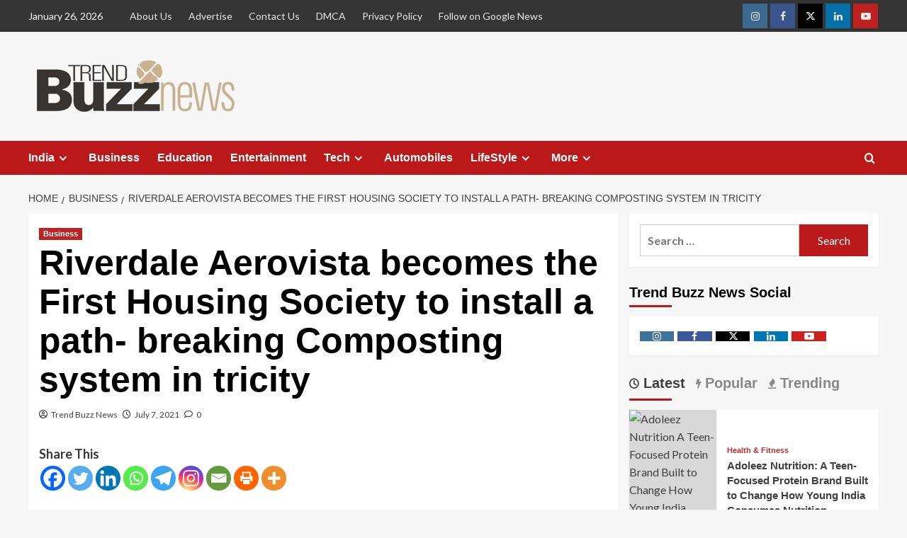

--- FILE ---
content_type: text/html; charset=UTF-8
request_url: https://trendbuzznews.com/riverdale-aerovista-becomes-the-first-housing-society-to-install-a-path-breaking-composting-system-in-tricity/
body_size: 41302
content:
<!doctype html>
<html lang="en-US">

<head>
    <meta charset="UTF-8">
    <meta name="viewport" content="width=device-width, initial-scale=1">
    <link rel="profile" href="http://gmpg.org/xfn/11">
    <meta name='robots' content='index, follow, max-image-preview:large, max-snippet:-1, max-video-preview:-1' />
<link rel='preload' href='https://fonts.googleapis.com/css?family=Source%2BSans%2BPro%3A400%2C700%7CLato%3A400%2C700&#038;subset=latin&#038;display=swap' as='style' onload="this.onload=null;this.rel='stylesheet'" type='text/css' media='all' crossorigin='anonymous'>
<link rel='preconnect' href='https://fonts.googleapis.com' crossorigin='anonymous'>
<link rel='preconnect' href='https://fonts.gstatic.com' crossorigin='anonymous'>

	<!-- This site is optimized with the Yoast SEO plugin v26.6 - https://yoast.com/wordpress/plugins/seo/ -->
	<title>Riverdale Aerovista becomes the First Housing Society to install a path- breaking Composting system in tricity - Trend Buzz News</title>
	<link rel="canonical" href="https://trendbuzznews.com/riverdale-aerovista-becomes-the-first-housing-society-to-install-a-path-breaking-composting-system-in-tricity/" />
	<meta property="og:locale" content="en_US" />
	<meta property="og:type" content="article" />
	<meta property="og:title" content="Riverdale Aerovista becomes the First Housing Society to install a path- breaking Composting system in tricity - Trend Buzz News" />
	<meta property="og:description" content="Share ThisMohali, Punjab [India], July 7, 2021:  In an effort to provide a sustainable solution..." />
	<meta property="og:url" content="https://trendbuzznews.com/riverdale-aerovista-becomes-the-first-housing-society-to-install-a-path-breaking-composting-system-in-tricity/" />
	<meta property="og:site_name" content="Trend Buzz News" />
	<meta property="article:published_time" content="2021-07-07T12:06:34+00:00" />
	<meta name="author" content="Trend Buzz News" />
	<meta name="twitter:card" content="summary_large_image" />
	<meta name="twitter:label1" content="Written by" />
	<meta name="twitter:data1" content="Trend Buzz News" />
	<meta name="twitter:label2" content="Est. reading time" />
	<meta name="twitter:data2" content="3 minutes" />
	<script type="application/ld+json" class="yoast-schema-graph">{"@context":"https://schema.org","@graph":[{"@type":"Article","@id":"https://trendbuzznews.com/riverdale-aerovista-becomes-the-first-housing-society-to-install-a-path-breaking-composting-system-in-tricity/#article","isPartOf":{"@id":"https://trendbuzznews.com/riverdale-aerovista-becomes-the-first-housing-society-to-install-a-path-breaking-composting-system-in-tricity/"},"author":{"name":"Trend Buzz News","@id":"https://trendbuzznews.com/#/schema/person/0f92c4b9c15fc58b521777547ab18361"},"headline":"Riverdale Aerovista becomes the First Housing Society to install a path- breaking Composting system in tricity","datePublished":"2021-07-07T12:06:34+00:00","mainEntityOfPage":{"@id":"https://trendbuzznews.com/riverdale-aerovista-becomes-the-first-housing-society-to-install-a-path-breaking-composting-system-in-tricity/"},"wordCount":493,"commentCount":0,"publisher":{"@id":"https://trendbuzznews.com/#organization"},"keywords":["'Aerobins'","Compost Bins","environment-friendly township","Housing Society","Mohali","Riverdale Aerovista","tricity","waste management"],"articleSection":["Business"],"inLanguage":"en-US","potentialAction":[{"@type":"CommentAction","name":"Comment","target":["https://trendbuzznews.com/riverdale-aerovista-becomes-the-first-housing-society-to-install-a-path-breaking-composting-system-in-tricity/#respond"]}]},{"@type":"WebPage","@id":"https://trendbuzznews.com/riverdale-aerovista-becomes-the-first-housing-society-to-install-a-path-breaking-composting-system-in-tricity/","url":"https://trendbuzznews.com/riverdale-aerovista-becomes-the-first-housing-society-to-install-a-path-breaking-composting-system-in-tricity/","name":"Riverdale Aerovista becomes the First Housing Society to install a path- breaking Composting system in tricity - Trend Buzz News","isPartOf":{"@id":"https://trendbuzznews.com/#website"},"datePublished":"2021-07-07T12:06:34+00:00","breadcrumb":{"@id":"https://trendbuzznews.com/riverdale-aerovista-becomes-the-first-housing-society-to-install-a-path-breaking-composting-system-in-tricity/#breadcrumb"},"inLanguage":"en-US","potentialAction":[{"@type":"ReadAction","target":["https://trendbuzznews.com/riverdale-aerovista-becomes-the-first-housing-society-to-install-a-path-breaking-composting-system-in-tricity/"]}]},{"@type":"BreadcrumbList","@id":"https://trendbuzznews.com/riverdale-aerovista-becomes-the-first-housing-society-to-install-a-path-breaking-composting-system-in-tricity/#breadcrumb","itemListElement":[{"@type":"ListItem","position":1,"name":"Home","item":"https://trendbuzznews.com/"},{"@type":"ListItem","position":2,"name":"Blog","item":"https://trendbuzznews.com/blog/"},{"@type":"ListItem","position":3,"name":"Riverdale Aerovista becomes the First Housing Society to install a path- breaking Composting system in tricity"}]},{"@type":"WebSite","@id":"https://trendbuzznews.com/#website","url":"https://trendbuzznews.com/","name":"Trend Buzz News","description":"","publisher":{"@id":"https://trendbuzznews.com/#organization"},"potentialAction":[{"@type":"SearchAction","target":{"@type":"EntryPoint","urlTemplate":"https://trendbuzznews.com/?s={search_term_string}"},"query-input":{"@type":"PropertyValueSpecification","valueRequired":true,"valueName":"search_term_string"}}],"inLanguage":"en-US"},{"@type":"Organization","@id":"https://trendbuzznews.com/#organization","name":"Trend Buzz News","url":"https://trendbuzznews.com/","logo":{"@type":"ImageObject","inLanguage":"en-US","@id":"https://trendbuzznews.com/#/schema/logo/image/","url":"https://trendbuzznews.com/wp-content/uploads/2025/01/cropped-Trend-Buzz-News-PNG-1.png","contentUrl":"https://trendbuzznews.com/wp-content/uploads/2025/01/cropped-Trend-Buzz-News-PNG-1.png","width":300,"height":94,"caption":"Trend Buzz News"},"image":{"@id":"https://trendbuzznews.com/#/schema/logo/image/"}},{"@type":"Person","@id":"https://trendbuzznews.com/#/schema/person/0f92c4b9c15fc58b521777547ab18361","name":"Trend Buzz News","image":{"@type":"ImageObject","inLanguage":"en-US","@id":"https://trendbuzznews.com/#/schema/person/image/","url":"https://secure.gravatar.com/avatar/9c868732af6472d919fc916fac46b1ac02169c60b5a7d0aa684d9118b02925d5?s=96&d=mm&r=g","contentUrl":"https://secure.gravatar.com/avatar/9c868732af6472d919fc916fac46b1ac02169c60b5a7d0aa684d9118b02925d5?s=96&d=mm&r=g","caption":"Trend Buzz News"},"sameAs":["http://trendbuzznews.com"],"url":"https://trendbuzznews.com/author/trendbuzznews/"}]}</script>
	<!-- / Yoast SEO plugin. -->


<link rel='dns-prefetch' href='//fonts.googleapis.com' />
<link rel='dns-prefetch' href='//www.googletagmanager.com' />
<link rel='preconnect' href='https://fonts.googleapis.com' />
<link rel='preconnect' href='https://fonts.gstatic.com' />
<link rel="alternate" type="application/rss+xml" title="Trend Buzz News &raquo; Feed" href="https://trendbuzznews.com/feed/" />
<link rel="alternate" type="application/rss+xml" title="Trend Buzz News &raquo; Comments Feed" href="https://trendbuzznews.com/comments/feed/" />
<link rel="alternate" type="application/rss+xml" title="Trend Buzz News &raquo; Riverdale Aerovista becomes the First Housing Society to install a path- breaking Composting system in tricity Comments Feed" href="https://trendbuzznews.com/riverdale-aerovista-becomes-the-first-housing-society-to-install-a-path-breaking-composting-system-in-tricity/feed/" />
<link rel="alternate" title="oEmbed (JSON)" type="application/json+oembed" href="https://trendbuzznews.com/wp-json/oembed/1.0/embed?url=https%3A%2F%2Ftrendbuzznews.com%2Friverdale-aerovista-becomes-the-first-housing-society-to-install-a-path-breaking-composting-system-in-tricity%2F" />
<link rel="alternate" title="oEmbed (XML)" type="text/xml+oembed" href="https://trendbuzznews.com/wp-json/oembed/1.0/embed?url=https%3A%2F%2Ftrendbuzznews.com%2Friverdale-aerovista-becomes-the-first-housing-society-to-install-a-path-breaking-composting-system-in-tricity%2F&#038;format=xml" />
<style id='wp-img-auto-sizes-contain-inline-css' type='text/css'>
img:is([sizes=auto i],[sizes^="auto," i]){contain-intrinsic-size:3000px 1500px}
/*# sourceURL=wp-img-auto-sizes-contain-inline-css */
</style>

<link rel='stylesheet' id='latest-posts-block-fontawesome-front-css' href='https://trendbuzznews.com/wp-content/plugins/latest-posts-block-lite/src/assets/fontawesome/css/all.css?ver=1765970506' type='text/css' media='all' />
<link rel='stylesheet' id='latest-posts-block-frontend-block-style-css-css' href='https://trendbuzznews.com/wp-content/plugins/latest-posts-block-lite/dist/blocks.style.build.css?ver=6.9' type='text/css' media='all' />
<link rel='stylesheet' id='magic-content-box-blocks-fontawesome-front-css' href='https://trendbuzznews.com/wp-content/plugins/magic-content-box-lite/src/assets/fontawesome/css/all.css?ver=1765970509' type='text/css' media='all' />
<link rel='stylesheet' id='magic-content-box-frontend-block-style-css-css' href='https://trendbuzznews.com/wp-content/plugins/magic-content-box-lite/dist/blocks.style.build.css?ver=6.9' type='text/css' media='all' />
<link rel='stylesheet' id='wpauthor-blocks-fontawesome-front-css' href='https://trendbuzznews.com/wp-content/plugins/wp-post-author/assets/fontawesome/css/all.css?ver=3.6.4' type='text/css' media='all' />
<link rel='stylesheet' id='wpauthor-frontend-block-style-css-css' href='https://trendbuzznews.com/wp-content/plugins/wp-post-author/assets/dist/blocks.style.build.css?ver=3.6.4' type='text/css' media='all' />
<style id='wp-emoji-styles-inline-css' type='text/css'>

	img.wp-smiley, img.emoji {
		display: inline !important;
		border: none !important;
		box-shadow: none !important;
		height: 1em !important;
		width: 1em !important;
		margin: 0 0.07em !important;
		vertical-align: -0.1em !important;
		background: none !important;
		padding: 0 !important;
	}
/*# sourceURL=wp-emoji-styles-inline-css */
</style>
<link rel='stylesheet' id='wp-block-library-css' href='https://trendbuzznews.com/wp-includes/css/dist/block-library/style.min.css?ver=6.9' type='text/css' media='all' />
<style id='global-styles-inline-css' type='text/css'>
:root{--wp--preset--aspect-ratio--square: 1;--wp--preset--aspect-ratio--4-3: 4/3;--wp--preset--aspect-ratio--3-4: 3/4;--wp--preset--aspect-ratio--3-2: 3/2;--wp--preset--aspect-ratio--2-3: 2/3;--wp--preset--aspect-ratio--16-9: 16/9;--wp--preset--aspect-ratio--9-16: 9/16;--wp--preset--color--black: #000000;--wp--preset--color--cyan-bluish-gray: #abb8c3;--wp--preset--color--white: #ffffff;--wp--preset--color--pale-pink: #f78da7;--wp--preset--color--vivid-red: #cf2e2e;--wp--preset--color--luminous-vivid-orange: #ff6900;--wp--preset--color--luminous-vivid-amber: #fcb900;--wp--preset--color--light-green-cyan: #7bdcb5;--wp--preset--color--vivid-green-cyan: #00d084;--wp--preset--color--pale-cyan-blue: #8ed1fc;--wp--preset--color--vivid-cyan-blue: #0693e3;--wp--preset--color--vivid-purple: #9b51e0;--wp--preset--gradient--vivid-cyan-blue-to-vivid-purple: linear-gradient(135deg,rgb(6,147,227) 0%,rgb(155,81,224) 100%);--wp--preset--gradient--light-green-cyan-to-vivid-green-cyan: linear-gradient(135deg,rgb(122,220,180) 0%,rgb(0,208,130) 100%);--wp--preset--gradient--luminous-vivid-amber-to-luminous-vivid-orange: linear-gradient(135deg,rgb(252,185,0) 0%,rgb(255,105,0) 100%);--wp--preset--gradient--luminous-vivid-orange-to-vivid-red: linear-gradient(135deg,rgb(255,105,0) 0%,rgb(207,46,46) 100%);--wp--preset--gradient--very-light-gray-to-cyan-bluish-gray: linear-gradient(135deg,rgb(238,238,238) 0%,rgb(169,184,195) 100%);--wp--preset--gradient--cool-to-warm-spectrum: linear-gradient(135deg,rgb(74,234,220) 0%,rgb(151,120,209) 20%,rgb(207,42,186) 40%,rgb(238,44,130) 60%,rgb(251,105,98) 80%,rgb(254,248,76) 100%);--wp--preset--gradient--blush-light-purple: linear-gradient(135deg,rgb(255,206,236) 0%,rgb(152,150,240) 100%);--wp--preset--gradient--blush-bordeaux: linear-gradient(135deg,rgb(254,205,165) 0%,rgb(254,45,45) 50%,rgb(107,0,62) 100%);--wp--preset--gradient--luminous-dusk: linear-gradient(135deg,rgb(255,203,112) 0%,rgb(199,81,192) 50%,rgb(65,88,208) 100%);--wp--preset--gradient--pale-ocean: linear-gradient(135deg,rgb(255,245,203) 0%,rgb(182,227,212) 50%,rgb(51,167,181) 100%);--wp--preset--gradient--electric-grass: linear-gradient(135deg,rgb(202,248,128) 0%,rgb(113,206,126) 100%);--wp--preset--gradient--midnight: linear-gradient(135deg,rgb(2,3,129) 0%,rgb(40,116,252) 100%);--wp--preset--font-size--small: 13px;--wp--preset--font-size--medium: 20px;--wp--preset--font-size--large: 36px;--wp--preset--font-size--x-large: 42px;--wp--preset--spacing--20: 0.44rem;--wp--preset--spacing--30: 0.67rem;--wp--preset--spacing--40: 1rem;--wp--preset--spacing--50: 1.5rem;--wp--preset--spacing--60: 2.25rem;--wp--preset--spacing--70: 3.38rem;--wp--preset--spacing--80: 5.06rem;--wp--preset--shadow--natural: 6px 6px 9px rgba(0, 0, 0, 0.2);--wp--preset--shadow--deep: 12px 12px 50px rgba(0, 0, 0, 0.4);--wp--preset--shadow--sharp: 6px 6px 0px rgba(0, 0, 0, 0.2);--wp--preset--shadow--outlined: 6px 6px 0px -3px rgb(255, 255, 255), 6px 6px rgb(0, 0, 0);--wp--preset--shadow--crisp: 6px 6px 0px rgb(0, 0, 0);}:root { --wp--style--global--content-size: 740px;--wp--style--global--wide-size: 1200px; }:where(body) { margin: 0; }.wp-site-blocks > .alignleft { float: left; margin-right: 2em; }.wp-site-blocks > .alignright { float: right; margin-left: 2em; }.wp-site-blocks > .aligncenter { justify-content: center; margin-left: auto; margin-right: auto; }:where(.wp-site-blocks) > * { margin-block-start: 24px; margin-block-end: 0; }:where(.wp-site-blocks) > :first-child { margin-block-start: 0; }:where(.wp-site-blocks) > :last-child { margin-block-end: 0; }:root { --wp--style--block-gap: 24px; }:root :where(.is-layout-flow) > :first-child{margin-block-start: 0;}:root :where(.is-layout-flow) > :last-child{margin-block-end: 0;}:root :where(.is-layout-flow) > *{margin-block-start: 24px;margin-block-end: 0;}:root :where(.is-layout-constrained) > :first-child{margin-block-start: 0;}:root :where(.is-layout-constrained) > :last-child{margin-block-end: 0;}:root :where(.is-layout-constrained) > *{margin-block-start: 24px;margin-block-end: 0;}:root :where(.is-layout-flex){gap: 24px;}:root :where(.is-layout-grid){gap: 24px;}.is-layout-flow > .alignleft{float: left;margin-inline-start: 0;margin-inline-end: 2em;}.is-layout-flow > .alignright{float: right;margin-inline-start: 2em;margin-inline-end: 0;}.is-layout-flow > .aligncenter{margin-left: auto !important;margin-right: auto !important;}.is-layout-constrained > .alignleft{float: left;margin-inline-start: 0;margin-inline-end: 2em;}.is-layout-constrained > .alignright{float: right;margin-inline-start: 2em;margin-inline-end: 0;}.is-layout-constrained > .aligncenter{margin-left: auto !important;margin-right: auto !important;}.is-layout-constrained > :where(:not(.alignleft):not(.alignright):not(.alignfull)){max-width: var(--wp--style--global--content-size);margin-left: auto !important;margin-right: auto !important;}.is-layout-constrained > .alignwide{max-width: var(--wp--style--global--wide-size);}body .is-layout-flex{display: flex;}.is-layout-flex{flex-wrap: wrap;align-items: center;}.is-layout-flex > :is(*, div){margin: 0;}body .is-layout-grid{display: grid;}.is-layout-grid > :is(*, div){margin: 0;}body{padding-top: 0px;padding-right: 0px;padding-bottom: 0px;padding-left: 0px;}a:where(:not(.wp-element-button)){text-decoration: none;}:root :where(.wp-element-button, .wp-block-button__link){background-color: #32373c;border-width: 0;color: #fff;font-family: inherit;font-size: inherit;font-style: inherit;font-weight: inherit;letter-spacing: inherit;line-height: inherit;padding-top: calc(0.667em + 2px);padding-right: calc(1.333em + 2px);padding-bottom: calc(0.667em + 2px);padding-left: calc(1.333em + 2px);text-decoration: none;text-transform: inherit;}.has-black-color{color: var(--wp--preset--color--black) !important;}.has-cyan-bluish-gray-color{color: var(--wp--preset--color--cyan-bluish-gray) !important;}.has-white-color{color: var(--wp--preset--color--white) !important;}.has-pale-pink-color{color: var(--wp--preset--color--pale-pink) !important;}.has-vivid-red-color{color: var(--wp--preset--color--vivid-red) !important;}.has-luminous-vivid-orange-color{color: var(--wp--preset--color--luminous-vivid-orange) !important;}.has-luminous-vivid-amber-color{color: var(--wp--preset--color--luminous-vivid-amber) !important;}.has-light-green-cyan-color{color: var(--wp--preset--color--light-green-cyan) !important;}.has-vivid-green-cyan-color{color: var(--wp--preset--color--vivid-green-cyan) !important;}.has-pale-cyan-blue-color{color: var(--wp--preset--color--pale-cyan-blue) !important;}.has-vivid-cyan-blue-color{color: var(--wp--preset--color--vivid-cyan-blue) !important;}.has-vivid-purple-color{color: var(--wp--preset--color--vivid-purple) !important;}.has-black-background-color{background-color: var(--wp--preset--color--black) !important;}.has-cyan-bluish-gray-background-color{background-color: var(--wp--preset--color--cyan-bluish-gray) !important;}.has-white-background-color{background-color: var(--wp--preset--color--white) !important;}.has-pale-pink-background-color{background-color: var(--wp--preset--color--pale-pink) !important;}.has-vivid-red-background-color{background-color: var(--wp--preset--color--vivid-red) !important;}.has-luminous-vivid-orange-background-color{background-color: var(--wp--preset--color--luminous-vivid-orange) !important;}.has-luminous-vivid-amber-background-color{background-color: var(--wp--preset--color--luminous-vivid-amber) !important;}.has-light-green-cyan-background-color{background-color: var(--wp--preset--color--light-green-cyan) !important;}.has-vivid-green-cyan-background-color{background-color: var(--wp--preset--color--vivid-green-cyan) !important;}.has-pale-cyan-blue-background-color{background-color: var(--wp--preset--color--pale-cyan-blue) !important;}.has-vivid-cyan-blue-background-color{background-color: var(--wp--preset--color--vivid-cyan-blue) !important;}.has-vivid-purple-background-color{background-color: var(--wp--preset--color--vivid-purple) !important;}.has-black-border-color{border-color: var(--wp--preset--color--black) !important;}.has-cyan-bluish-gray-border-color{border-color: var(--wp--preset--color--cyan-bluish-gray) !important;}.has-white-border-color{border-color: var(--wp--preset--color--white) !important;}.has-pale-pink-border-color{border-color: var(--wp--preset--color--pale-pink) !important;}.has-vivid-red-border-color{border-color: var(--wp--preset--color--vivid-red) !important;}.has-luminous-vivid-orange-border-color{border-color: var(--wp--preset--color--luminous-vivid-orange) !important;}.has-luminous-vivid-amber-border-color{border-color: var(--wp--preset--color--luminous-vivid-amber) !important;}.has-light-green-cyan-border-color{border-color: var(--wp--preset--color--light-green-cyan) !important;}.has-vivid-green-cyan-border-color{border-color: var(--wp--preset--color--vivid-green-cyan) !important;}.has-pale-cyan-blue-border-color{border-color: var(--wp--preset--color--pale-cyan-blue) !important;}.has-vivid-cyan-blue-border-color{border-color: var(--wp--preset--color--vivid-cyan-blue) !important;}.has-vivid-purple-border-color{border-color: var(--wp--preset--color--vivid-purple) !important;}.has-vivid-cyan-blue-to-vivid-purple-gradient-background{background: var(--wp--preset--gradient--vivid-cyan-blue-to-vivid-purple) !important;}.has-light-green-cyan-to-vivid-green-cyan-gradient-background{background: var(--wp--preset--gradient--light-green-cyan-to-vivid-green-cyan) !important;}.has-luminous-vivid-amber-to-luminous-vivid-orange-gradient-background{background: var(--wp--preset--gradient--luminous-vivid-amber-to-luminous-vivid-orange) !important;}.has-luminous-vivid-orange-to-vivid-red-gradient-background{background: var(--wp--preset--gradient--luminous-vivid-orange-to-vivid-red) !important;}.has-very-light-gray-to-cyan-bluish-gray-gradient-background{background: var(--wp--preset--gradient--very-light-gray-to-cyan-bluish-gray) !important;}.has-cool-to-warm-spectrum-gradient-background{background: var(--wp--preset--gradient--cool-to-warm-spectrum) !important;}.has-blush-light-purple-gradient-background{background: var(--wp--preset--gradient--blush-light-purple) !important;}.has-blush-bordeaux-gradient-background{background: var(--wp--preset--gradient--blush-bordeaux) !important;}.has-luminous-dusk-gradient-background{background: var(--wp--preset--gradient--luminous-dusk) !important;}.has-pale-ocean-gradient-background{background: var(--wp--preset--gradient--pale-ocean) !important;}.has-electric-grass-gradient-background{background: var(--wp--preset--gradient--electric-grass) !important;}.has-midnight-gradient-background{background: var(--wp--preset--gradient--midnight) !important;}.has-small-font-size{font-size: var(--wp--preset--font-size--small) !important;}.has-medium-font-size{font-size: var(--wp--preset--font-size--medium) !important;}.has-large-font-size{font-size: var(--wp--preset--font-size--large) !important;}.has-x-large-font-size{font-size: var(--wp--preset--font-size--x-large) !important;}
/*# sourceURL=global-styles-inline-css */
</style>

<link rel='stylesheet' id='blockspare-frontend-block-style-css-css' href='https://trendbuzznews.com/wp-content/plugins/blockspare/dist/style-blocks.css?ver=6.9' type='text/css' media='all' />
<link rel='stylesheet' id='blockspare-frontend-banner-style-css-css' href='https://trendbuzznews.com/wp-content/plugins/blockspare/dist/style-banner_group.css?ver=6.9' type='text/css' media='all' />
<link rel='stylesheet' id='fontawesome-css' href='https://trendbuzznews.com/wp-content/plugins/blockspare/assets/fontawesome/css/all.css?ver=6.9' type='text/css' media='all' />
<link rel='stylesheet' id='contact-form-7-css' href='https://trendbuzznews.com/wp-content/plugins/contact-form-7/includes/css/styles.css?ver=6.1.4' type='text/css' media='all' />
<link rel='stylesheet' id='dashicons-css' href='https://trendbuzznews.com/wp-includes/css/dashicons.min.css?ver=6.9' type='text/css' media='all' />
<link rel='stylesheet' id='everest-forms-general-css' href='https://trendbuzznews.com/wp-content/plugins/everest-forms/assets/css/everest-forms.css?ver=3.4.1' type='text/css' media='all' />
<link rel='stylesheet' id='jquery-intl-tel-input-css' href='https://trendbuzznews.com/wp-content/plugins/everest-forms/assets/css/intlTelInput.css?ver=3.4.1' type='text/css' media='all' />
<link rel='stylesheet' id='covernews-google-fonts-css' href='https://fonts.googleapis.com/css?family=Source%2BSans%2BPro%3A400%2C700%7CLato%3A400%2C700&#038;subset=latin&#038;display=swap' type='text/css' media='all' />
<link rel='stylesheet' id='covernews-icons-css' href='https://trendbuzznews.com/wp-content/themes/covernews/assets/icons/style.css?ver=6.9' type='text/css' media='all' />
<link rel='stylesheet' id='bootstrap-css' href='https://trendbuzznews.com/wp-content/themes/covernews/assets/bootstrap/css/bootstrap.min.css?ver=6.9' type='text/css' media='all' />
<link rel='stylesheet' id='covernews-style-css' href='https://trendbuzznews.com/wp-content/themes/covernews/style.min.css?ver=5.5.4.1' type='text/css' media='all' />
<link rel='stylesheet' id='heateor_sss_frontend_css-css' href='https://trendbuzznews.com/wp-content/plugins/sassy-social-share/public/css/sassy-social-share-public.css?ver=3.3.79' type='text/css' media='all' />
<style id='heateor_sss_frontend_css-inline-css' type='text/css'>
.heateor_sss_button_instagram span.heateor_sss_svg,a.heateor_sss_instagram span.heateor_sss_svg{background:radial-gradient(circle at 30% 107%,#fdf497 0,#fdf497 5%,#fd5949 45%,#d6249f 60%,#285aeb 90%)}.heateor_sss_horizontal_sharing .heateor_sss_svg,.heateor_sss_standard_follow_icons_container .heateor_sss_svg{color:#fff;border-width:0px;border-style:solid;border-color:transparent}.heateor_sss_horizontal_sharing .heateorSssTCBackground{color:#666}.heateor_sss_horizontal_sharing span.heateor_sss_svg:hover,.heateor_sss_standard_follow_icons_container span.heateor_sss_svg:hover{border-color:transparent;}.heateor_sss_vertical_sharing span.heateor_sss_svg,.heateor_sss_floating_follow_icons_container span.heateor_sss_svg{color:#fff;border-width:0px;border-style:solid;border-color:transparent;}.heateor_sss_vertical_sharing .heateorSssTCBackground{color:#666;}.heateor_sss_vertical_sharing span.heateor_sss_svg:hover,.heateor_sss_floating_follow_icons_container span.heateor_sss_svg:hover{border-color:transparent;}@media screen and (max-width:783px) {.heateor_sss_vertical_sharing{display:none!important}}div.heateor_sss_mobile_footer{display:none;}@media screen and (max-width:783px){div.heateor_sss_bottom_sharing .heateorSssTCBackground{background-color:white}div.heateor_sss_bottom_sharing{width:100%!important;left:0!important;}div.heateor_sss_bottom_sharing a{width:16.666666666667% !important;}div.heateor_sss_bottom_sharing .heateor_sss_svg{width: 100% !important;}div.heateor_sss_bottom_sharing div.heateorSssTotalShareCount{font-size:1em!important;line-height:28px!important}div.heateor_sss_bottom_sharing div.heateorSssTotalShareText{font-size:.7em!important;line-height:0px!important}div.heateor_sss_mobile_footer{display:block;height:40px;}.heateor_sss_bottom_sharing{padding:0!important;display:block!important;width:auto!important;bottom:-2px!important;top: auto!important;}.heateor_sss_bottom_sharing .heateor_sss_square_count{line-height:inherit;}.heateor_sss_bottom_sharing .heateorSssSharingArrow{display:none;}.heateor_sss_bottom_sharing .heateorSssTCBackground{margin-right:1.1em!important}}
/*# sourceURL=heateor_sss_frontend_css-inline-css */
</style>
<link rel='stylesheet' id='awpa-wp-post-author-styles-css' href='https://trendbuzznews.com/wp-content/plugins/wp-post-author/assets/css/awpa-frontend-style.css?ver=3.6.4' type='text/css' media='all' />
<style id='awpa-wp-post-author-styles-inline-css' type='text/css'>

                .wp_post_author_widget .wp-post-author-meta .awpa-display-name > a:hover,
                body .wp-post-author-wrap .awpa-display-name > a:hover {
                    color: #b81e1e;
                }
                .wp-post-author-meta .wp-post-author-meta-more-posts a.awpa-more-posts:hover, 
                .awpa-review-field .right-star .awpa-rating-button:not(:disabled):hover {
                    color: #b81e1e;
                    border-color: #b81e1e;
                }
            
/*# sourceURL=awpa-wp-post-author-styles-inline-css */
</style>
<script type="text/javascript" src="https://trendbuzznews.com/wp-includes/js/jquery/jquery.min.js?ver=3.7.1" id="jquery-core-js"></script>
<script type="text/javascript" src="https://trendbuzznews.com/wp-includes/js/jquery/jquery-migrate.min.js?ver=3.4.1" id="jquery-migrate-js"></script>
<script type="text/javascript" src="https://trendbuzznews.com/wp-content/plugins/blockspare/assets/js/countup/waypoints.min.js?ver=6.9" id="waypoint-js"></script>
<script type="text/javascript" src="https://trendbuzznews.com/wp-content/plugins/blockspare/assets/js/countup/jquery.counterup.min.js?ver=1" id="countup-js"></script>
<script type="text/javascript" src="https://trendbuzznews.com/wp-content/plugins/wp-post-author/assets/js/awpa-frontend-scripts.js?ver=3.6.4" id="awpa-custom-bg-scripts-js"></script>
<link rel="https://api.w.org/" href="https://trendbuzznews.com/wp-json/" /><link rel="alternate" title="JSON" type="application/json" href="https://trendbuzznews.com/wp-json/wp/v2/posts/2532" /><link rel="EditURI" type="application/rsd+xml" title="RSD" href="https://trendbuzznews.com/xmlrpc.php?rsd" />
<meta name="generator" content="WordPress 6.9" />
<meta name="generator" content="Everest Forms 3.4.1" />
<link rel='shortlink' href='https://trendbuzznews.com/?p=2532' />
<meta name="generator" content="Site Kit by Google 1.168.0" /><link rel="pingback" href="https://trendbuzznews.com/xmlrpc.php">        <style type="text/css">
                        .site-title,
            .site-description {
                position: absolute;
                clip: rect(1px, 1px, 1px, 1px);
                display: none;
            }

                    .elementor-template-full-width .elementor-section.elementor-section-full_width > .elementor-container,
        .elementor-template-full-width .elementor-section.elementor-section-boxed > .elementor-container{
            max-width: 1200px;
        }
        @media (min-width: 1600px){
            .elementor-template-full-width .elementor-section.elementor-section-full_width > .elementor-container,
            .elementor-template-full-width .elementor-section.elementor-section-boxed > .elementor-container{
                max-width: 1600px;
            }
        }
        
        .align-content-left .elementor-section-stretched,
        .align-content-right .elementor-section-stretched {
            max-width: 100%;
            left: 0 !important;
        }


        </style>
        <link rel="icon" href="https://trendbuzznews.com/wp-content/uploads/2025/01/cropped-fevicon-32x32.jpg" sizes="32x32" />
<link rel="icon" href="https://trendbuzznews.com/wp-content/uploads/2025/01/cropped-fevicon-192x192.jpg" sizes="192x192" />
<link rel="apple-touch-icon" href="https://trendbuzznews.com/wp-content/uploads/2025/01/cropped-fevicon-180x180.jpg" />
<meta name="msapplication-TileImage" content="https://trendbuzznews.com/wp-content/uploads/2025/01/cropped-fevicon-270x270.jpg" />
</head>

<body class="wp-singular post-template-default single single-post postid-2532 single-format-standard wp-custom-logo wp-embed-responsive wp-theme-covernews everest-forms-no-js default-content-layout archive-layout-grid scrollup-sticky-header aft-sticky-header aft-sticky-sidebar default aft-container-default aft-main-banner-slider-editors-picks-trending single-content-mode-default header-image-default align-content-left aft-and">
    
            <div id="af-preloader">
            <div id="loader-wrapper">
                <div id="loader"></div>
            </div>
        </div>
    
    <div id="page" class="site">
        <a class="skip-link screen-reader-text" href="#content">Skip to content</a>

        <div class="header-layout-1">
      <div class="top-masthead">

      <div class="container">
        <div class="row">
                      <div class="col-xs-12 col-sm-12 col-md-8 device-center">
                              <span class="topbar-date">
                  January 26, 2026                </span>

              
              <div class="top-navigation"><ul id="top-menu" class="menu"><li id="menu-item-2957" class="menu-item menu-item-type-post_type menu-item-object-page menu-item-2957"><a href="https://trendbuzznews.com/about-us/">About Us</a></li>
<li id="menu-item-2958" class="menu-item menu-item-type-post_type menu-item-object-page menu-item-2958"><a href="https://trendbuzznews.com/advertise/">Advertise</a></li>
<li id="menu-item-2959" class="menu-item menu-item-type-post_type menu-item-object-page menu-item-2959"><a href="https://trendbuzznews.com/contact-us/">Contact Us</a></li>
<li id="menu-item-2960" class="menu-item menu-item-type-post_type menu-item-object-page menu-item-2960"><a href="https://trendbuzznews.com/dmca/">DMCA</a></li>
<li id="menu-item-2961" class="menu-item menu-item-type-post_type menu-item-object-page menu-item-2961"><a href="https://trendbuzznews.com/privacy-policy-2/">Privacy Policy</a></li>
<li id="menu-item-3114" class="menu-item menu-item-type-custom menu-item-object-custom menu-item-3114"><a href="https://news.google.com/publications/CAAqBwgKMJ3cqQswj-fBAw?hl=en-IN&#038;gl=IN&#038;ceid=IN:en">Follow on Google News</a></li>
</ul></div>            </div>
                                <div class="col-xs-12 col-sm-12 col-md-4 pull-right">
              <div class="social-navigation"><ul id="social-menu" class="menu"><li id="menu-item-3028" class="menu-item menu-item-type-custom menu-item-object-custom menu-item-3028"><a href="https://instagram.com/afthemes"><span class="screen-reader-text">Instagram</span></a></li>
<li id="menu-item-3025" class="menu-item menu-item-type-custom menu-item-object-custom menu-item-3025"><a href="https://facebook.com/afthemes"><span class="screen-reader-text">Facebook</span></a></li>
<li id="menu-item-3026" class="menu-item menu-item-type-custom menu-item-object-custom menu-item-3026"><a href="https://twitter.com/afthemes"><span class="screen-reader-text">Twitter</span></a></li>
<li id="menu-item-3029" class="menu-item menu-item-type-custom menu-item-object-custom menu-item-3029"><a href="https://linkedin.com/afthemes"><span class="screen-reader-text">Linkedin</span></a></li>
<li id="menu-item-3027" class="menu-item menu-item-type-custom menu-item-object-custom menu-item-3027"><a href="https://youtube.com/afthemes"><span class="screen-reader-text">Youtube</span></a></li>
</ul></div>            </div>
                  </div>
      </div>
    </div> <!--    Topbar Ends-->
    <header id="masthead" class="site-header">
        <div class="masthead-banner " >
      <div class="container">
        <div class="row">
          <div class="col-md-4">
            <div class="site-branding">
              <a href="https://trendbuzznews.com/" class="custom-logo-link" rel="home"><img width="300" height="94" src="https://trendbuzznews.com/wp-content/uploads/2025/01/cropped-Trend-Buzz-News-PNG-1.png" class="custom-logo" alt="Trend Buzz News" decoding="async" loading="lazy" /></a>                <p class="site-title font-family-1">
                  <a href="https://trendbuzznews.com/" rel="home">Trend Buzz News</a>
                </p>
              
                          </div>
          </div>
          <div class="col-md-8">
                        <div class="banner-promotions-wrapper">
                                    <div class="promotion-section">
                        <a href="https://afthemes.com" target="">
                                                    </a>
                    </div>
                                
            </div>
            <!-- Trending line END -->
                      </div>
        </div>
      </div>
    </div>
    <nav id="site-navigation" class="main-navigation">
      <div class="container">
        <div class="row">
          <div class="kol-12">
            <div class="navigation-container">

              <div class="main-navigation-container-items-wrapper">

                <span class="toggle-menu">
                  <a
                    href="#"
                    class="aft-void-menu"
                    role="button"
                    aria-label="Toggle Primary Menu"
                    aria-controls="primary-menu" aria-expanded="false">
                    <span class="screen-reader-text">Primary Menu</span>
                    <i class="ham"></i>
                  </a>
                </span>
                <span class="af-mobile-site-title-wrap">
                  <a href="https://trendbuzznews.com/" class="custom-logo-link" rel="home"><img width="300" height="94" src="https://trendbuzznews.com/wp-content/uploads/2025/01/cropped-Trend-Buzz-News-PNG-1.png" class="custom-logo" alt="Trend Buzz News" decoding="async" loading="lazy" /></a>                  <p class="site-title font-family-1">
                    <a href="https://trendbuzznews.com/" rel="home">Trend Buzz News</a>
                  </p>
                </span>
                <div class="menu main-menu"><ul id="primary-menu" class="menu"><li id="menu-item-2936" class="menu-item menu-item-type-taxonomy menu-item-object-category menu-item-has-children menu-item-2936"><a href="https://trendbuzznews.com/category/india/">India</a>
<ul class="sub-menu">
	<li id="menu-item-2941" class="menu-item menu-item-type-taxonomy menu-item-object-category menu-item-2941"><a href="https://trendbuzznews.com/category/national/">National</a></li>
	<li id="menu-item-2944" class="menu-item menu-item-type-taxonomy menu-item-object-category menu-item-2944"><a href="https://trendbuzznews.com/category/regional-news/">Regional News</a></li>
</ul>
</li>
<li id="menu-item-2923" class="menu-item menu-item-type-taxonomy menu-item-object-category current-post-ancestor current-menu-parent current-post-parent menu-item-2923"><a href="https://trendbuzznews.com/category/business/">Business</a></li>
<li id="menu-item-2927" class="menu-item menu-item-type-taxonomy menu-item-object-category menu-item-2927"><a href="https://trendbuzznews.com/category/education/">Education</a></li>
<li id="menu-item-2928" class="menu-item menu-item-type-taxonomy menu-item-object-category menu-item-2928"><a href="https://trendbuzznews.com/category/entertainment/">Entertainment</a></li>
<li id="menu-item-2952" class="menu-item menu-item-type-taxonomy menu-item-object-category menu-item-has-children menu-item-2952"><a href="https://trendbuzznews.com/category/tech/">Tech</a>
<ul class="sub-menu">
	<li id="menu-item-2919" class="menu-item menu-item-type-taxonomy menu-item-object-category menu-item-2919"><a href="https://trendbuzznews.com/category/apps-news/">Apps News</a></li>
	<li id="menu-item-2934" class="menu-item menu-item-type-taxonomy menu-item-object-category menu-item-2934"><a href="https://trendbuzznews.com/category/gadgets/">Gadgets</a></li>
</ul>
</li>
<li id="menu-item-2921" class="menu-item menu-item-type-taxonomy menu-item-object-category menu-item-2921"><a href="https://trendbuzznews.com/category/automobiles/">Automobiles</a></li>
<li id="menu-item-2937" class="menu-item menu-item-type-taxonomy menu-item-object-category menu-item-has-children menu-item-2937"><a href="https://trendbuzznews.com/category/lifestyle/">LifeStyle</a>
<ul class="sub-menu">
	<li id="menu-item-2931" class="menu-item menu-item-type-taxonomy menu-item-object-category menu-item-2931"><a href="https://trendbuzznews.com/category/fashion-beauty/">Fashion &amp; Beauty</a></li>
	<li id="menu-item-2935" class="menu-item menu-item-type-taxonomy menu-item-object-category menu-item-2935"><a href="https://trendbuzznews.com/category/health-fitness/">Health &amp; Fitness</a></li>
	<li id="menu-item-2933" class="menu-item menu-item-type-taxonomy menu-item-object-category menu-item-2933"><a href="https://trendbuzznews.com/category/food/">Food</a></li>
	<li id="menu-item-2942" class="menu-item menu-item-type-taxonomy menu-item-object-category menu-item-2942"><a href="https://trendbuzznews.com/category/photography/">Photography</a></li>
	<li id="menu-item-2953" class="menu-item menu-item-type-taxonomy menu-item-object-category menu-item-2953"><a href="https://trendbuzznews.com/category/travel/">Travel</a></li>
</ul>
</li>
<li id="menu-item-2939" class="menu-item menu-item-type-taxonomy menu-item-object-category menu-item-has-children menu-item-2939"><a href="https://trendbuzznews.com/category/more/">More</a>
<ul class="sub-menu">
	<li id="menu-item-2949" class="menu-item menu-item-type-taxonomy menu-item-object-category menu-item-2949"><a href="https://trendbuzznews.com/category/sports/">Sports</a></li>
	<li id="menu-item-2918" class="menu-item menu-item-type-taxonomy menu-item-object-category menu-item-2918"><a href="https://trendbuzznews.com/category/agriculture/">Agriculture</a></li>
	<li id="menu-item-2920" class="menu-item menu-item-type-taxonomy menu-item-object-category menu-item-2920"><a href="https://trendbuzznews.com/category/astrology/">astrology</a></li>
	<li id="menu-item-2932" class="menu-item menu-item-type-taxonomy menu-item-object-category menu-item-2932"><a href="https://trendbuzznews.com/category/finance-money/">Finance/Money</a></li>
	<li id="menu-item-2930" class="menu-item menu-item-type-taxonomy menu-item-object-category menu-item-2930"><a href="https://trendbuzznews.com/category/environment/">Environment</a></li>
	<li id="menu-item-2943" class="menu-item menu-item-type-taxonomy menu-item-object-category menu-item-2943"><a href="https://trendbuzznews.com/category/press-release/">Press Release</a></li>
	<li id="menu-item-2947" class="menu-item menu-item-type-taxonomy menu-item-object-category menu-item-2947"><a href="https://trendbuzznews.com/category/science/">Science</a></li>
	<li id="menu-item-2948" class="menu-item menu-item-type-taxonomy menu-item-object-category menu-item-2948"><a href="https://trendbuzznews.com/category/social-work/">Social Work</a></li>
	<li id="menu-item-2945" class="menu-item menu-item-type-taxonomy menu-item-object-category menu-item-2945"><a href="https://trendbuzznews.com/category/religion/">Religion</a></li>
	<li id="menu-item-2955" class="menu-item menu-item-type-taxonomy menu-item-object-category menu-item-2955"><a href="https://trendbuzznews.com/category/world/">World</a></li>
	<li id="menu-item-2956" class="menu-item menu-item-type-taxonomy menu-item-object-category menu-item-2956"><a href="https://trendbuzznews.com/category/wow-personality/">Wow Personality</a></li>
</ul>
</li>
</ul></div>              </div>
              <div class="cart-search">

                <div class="af-search-wrap">
                  <div class="search-overlay">
                    <a href="#" title="Search" class="search-icon">
                      <i class="fa fa-search"></i>
                    </a>
                    <div class="af-search-form">
                      <form role="search" method="get" class="search-form" action="https://trendbuzznews.com/">
				<label>
					<span class="screen-reader-text">Search for:</span>
					<input type="search" class="search-field" placeholder="Search &hellip;" value="" name="s" />
				</label>
				<input type="submit" class="search-submit" value="Search" />
			</form>                    </div>
                  </div>
                </div>
              </div>


            </div>
          </div>
        </div>
      </div>
    </nav>
  </header>
</div>

        
            <div id="content" class="container">
                                <div class="em-breadcrumbs font-family-1 covernews-breadcrumbs">
            <div class="row">
                <div role="navigation" aria-label="Breadcrumbs" class="breadcrumb-trail breadcrumbs" itemprop="breadcrumb"><ul class="trail-items" itemscope itemtype="http://schema.org/BreadcrumbList"><meta name="numberOfItems" content="3" /><meta name="itemListOrder" content="Ascending" /><li itemprop="itemListElement" itemscope itemtype="http://schema.org/ListItem" class="trail-item trail-begin"><a href="https://trendbuzznews.com/" rel="home" itemprop="item"><span itemprop="name">Home</span></a><meta itemprop="position" content="1" /></li><li itemprop="itemListElement" itemscope itemtype="http://schema.org/ListItem" class="trail-item"><a href="https://trendbuzznews.com/category/business/" itemprop="item"><span itemprop="name">Business</span></a><meta itemprop="position" content="2" /></li><li itemprop="itemListElement" itemscope itemtype="http://schema.org/ListItem" class="trail-item trail-end"><a href="https://trendbuzznews.com/riverdale-aerovista-becomes-the-first-housing-society-to-install-a-path-breaking-composting-system-in-tricity/" itemprop="item"><span itemprop="name">Riverdale Aerovista becomes the First Housing Society to install a path- breaking Composting system in tricity</span></a><meta itemprop="position" content="3" /></li></ul></div>            </div>
        </div>
        <div class="section-block-upper row">
                <div id="primary" class="content-area">
                    <main id="main" class="site-main">

                                                    <article id="post-2532" class="af-single-article post-2532 post type-post status-publish format-standard hentry category-business tag-aerobins tag-compost-bins tag-environment-friendly-township tag-housing-society tag-mohali tag-riverdale-aerovista tag-tricity tag-waste-management">
                                <div class="entry-content-wrap">
                                    <header class="entry-header">

    <div class="header-details-wrapper">
        <div class="entry-header-details">
                            <div class="figure-categories figure-categories-bg">
                                        <ul class="cat-links"><li class="meta-category">
                             <a class="covernews-categories category-color-1"
                            href="https://trendbuzznews.com/category/business/" 
                            aria-label="View all posts in Business"> 
                                 Business
                             </a>
                        </li></ul>                </div>
                        <h1 class="entry-title">Riverdale Aerovista becomes the First Housing Society to install a path- breaking Composting system in tricity</h1>
            
                
    <span class="author-links">

      
        <span class="item-metadata posts-author">
          <i class="far fa-user-circle"></i>
                          <a href="https://trendbuzznews.com/author/trendbuzznews/">
                    Trend Buzz News                </a>
                        </span>
                    <span class="item-metadata posts-date">
          <i class="far fa-clock"></i>
          <a href="https://trendbuzznews.com/2021/07/">
            July 7, 2021          </a>
        </span>
                      <span class="aft-comment-count">
            <a href="https://trendbuzznews.com/riverdale-aerovista-becomes-the-first-housing-society-to-install-a-path-breaking-composting-system-in-tricity/">
              <i class="far fa-comment"></i>
              <span class="aft-show-hover">
                0              </span>
            </a>
          </span>
          </span>
                

                    </div>
    </div>

        <div class="aft-post-thumbnail-wrapper">    
            </div>
    </header><!-- .entry-header -->                                    

    <div class="entry-content">
        <div class='heateorSssClear'></div><div  class='heateor_sss_sharing_container heateor_sss_horizontal_sharing' data-heateor-sss-href='https://trendbuzznews.com/riverdale-aerovista-becomes-the-first-housing-society-to-install-a-path-breaking-composting-system-in-tricity/'><div class='heateor_sss_sharing_title' style="font-weight:bold" >Share This</div><div class="heateor_sss_sharing_ul"><a aria-label="Facebook" class="heateor_sss_facebook" href="https://www.facebook.com/sharer/sharer.php?u=https%3A%2F%2Ftrendbuzznews.com%2Friverdale-aerovista-becomes-the-first-housing-society-to-install-a-path-breaking-composting-system-in-tricity%2F" title="Facebook" rel="nofollow noopener" target="_blank" style="font-size:32px!important;box-shadow:none;display:inline-block;vertical-align:middle"><span class="heateor_sss_svg" style="background-color:#0765FE;width:35px;height:35px;border-radius:999px;display:inline-block;opacity:1;float:left;font-size:32px;box-shadow:none;display:inline-block;font-size:16px;padding:0 4px;vertical-align:middle;background-repeat:repeat;overflow:hidden;padding:0;cursor:pointer;box-sizing:content-box"><svg style="display:block;border-radius:999px;" focusable="false" aria-hidden="true" xmlns="http://www.w3.org/2000/svg" width="100%" height="100%" viewBox="0 0 32 32"><path fill="#fff" d="M28 16c0-6.627-5.373-12-12-12S4 9.373 4 16c0 5.628 3.875 10.35 9.101 11.647v-7.98h-2.474V16H13.1v-1.58c0-4.085 1.849-5.978 5.859-5.978.76 0 2.072.15 2.608.298v3.325c-.283-.03-.775-.045-1.386-.045-1.967 0-2.728.745-2.728 2.683V16h3.92l-.673 3.667h-3.247v8.245C23.395 27.195 28 22.135 28 16Z"></path></svg></span></a><a aria-label="Twitter" class="heateor_sss_button_twitter" href="https://twitter.com/intent/tweet?text=Riverdale%20Aerovista%20becomes%20the%20First%20Housing%20Society%20to%20install%20a%20path-%20breaking%20Composting%20system%20in%20tricity&url=https%3A%2F%2Ftrendbuzznews.com%2Friverdale-aerovista-becomes-the-first-housing-society-to-install-a-path-breaking-composting-system-in-tricity%2F" title="Twitter" rel="nofollow noopener" target="_blank" style="font-size:32px!important;box-shadow:none;display:inline-block;vertical-align:middle"><span class="heateor_sss_svg heateor_sss_s__default heateor_sss_s_twitter" style="background-color:#55acee;width:35px;height:35px;border-radius:999px;display:inline-block;opacity:1;float:left;font-size:32px;box-shadow:none;display:inline-block;font-size:16px;padding:0 4px;vertical-align:middle;background-repeat:repeat;overflow:hidden;padding:0;cursor:pointer;box-sizing:content-box"><svg style="display:block;border-radius:999px;" focusable="false" aria-hidden="true" xmlns="http://www.w3.org/2000/svg" width="100%" height="100%" viewBox="-4 -4 39 39"><path d="M28 8.557a9.913 9.913 0 0 1-2.828.775 4.93 4.93 0 0 0 2.166-2.725 9.738 9.738 0 0 1-3.13 1.194 4.92 4.92 0 0 0-3.593-1.55 4.924 4.924 0 0 0-4.794 6.049c-4.09-.21-7.72-2.17-10.15-5.15a4.942 4.942 0 0 0-.665 2.477c0 1.71.87 3.214 2.19 4.1a4.968 4.968 0 0 1-2.23-.616v.06c0 2.39 1.7 4.38 3.952 4.83-.414.115-.85.174-1.297.174-.318 0-.626-.03-.928-.086a4.935 4.935 0 0 0 4.6 3.42 9.893 9.893 0 0 1-6.114 2.107c-.398 0-.79-.023-1.175-.068a13.953 13.953 0 0 0 7.55 2.213c9.056 0 14.01-7.507 14.01-14.013 0-.213-.005-.426-.015-.637.96-.695 1.795-1.56 2.455-2.55z" fill="#fff"></path></svg></span></a><a aria-label="Linkedin" class="heateor_sss_button_linkedin" href="https://www.linkedin.com/sharing/share-offsite/?url=https%3A%2F%2Ftrendbuzznews.com%2Friverdale-aerovista-becomes-the-first-housing-society-to-install-a-path-breaking-composting-system-in-tricity%2F" title="Linkedin" rel="nofollow noopener" target="_blank" style="font-size:32px!important;box-shadow:none;display:inline-block;vertical-align:middle"><span class="heateor_sss_svg heateor_sss_s__default heateor_sss_s_linkedin" style="background-color:#0077b5;width:35px;height:35px;border-radius:999px;display:inline-block;opacity:1;float:left;font-size:32px;box-shadow:none;display:inline-block;font-size:16px;padding:0 4px;vertical-align:middle;background-repeat:repeat;overflow:hidden;padding:0;cursor:pointer;box-sizing:content-box"><svg style="display:block;border-radius:999px;" focusable="false" aria-hidden="true" xmlns="http://www.w3.org/2000/svg" width="100%" height="100%" viewBox="0 0 32 32"><path d="M6.227 12.61h4.19v13.48h-4.19V12.61zm2.095-6.7a2.43 2.43 0 0 1 0 4.86c-1.344 0-2.428-1.09-2.428-2.43s1.084-2.43 2.428-2.43m4.72 6.7h4.02v1.84h.058c.56-1.058 1.927-2.176 3.965-2.176 4.238 0 5.02 2.792 5.02 6.42v7.395h-4.183v-6.56c0-1.564-.03-3.574-2.178-3.574-2.18 0-2.514 1.7-2.514 3.46v6.668h-4.187V12.61z" fill="#fff"></path></svg></span></a><a aria-label="Whatsapp" class="heateor_sss_whatsapp" href="https://api.whatsapp.com/send?text=Riverdale%20Aerovista%20becomes%20the%20First%20Housing%20Society%20to%20install%20a%20path-%20breaking%20Composting%20system%20in%20tricity%20https%3A%2F%2Ftrendbuzznews.com%2Friverdale-aerovista-becomes-the-first-housing-society-to-install-a-path-breaking-composting-system-in-tricity%2F" title="Whatsapp" rel="nofollow noopener" target="_blank" style="font-size:32px!important;box-shadow:none;display:inline-block;vertical-align:middle"><span class="heateor_sss_svg" style="background-color:#55eb4c;width:35px;height:35px;border-radius:999px;display:inline-block;opacity:1;float:left;font-size:32px;box-shadow:none;display:inline-block;font-size:16px;padding:0 4px;vertical-align:middle;background-repeat:repeat;overflow:hidden;padding:0;cursor:pointer;box-sizing:content-box"><svg style="display:block;border-radius:999px;" focusable="false" aria-hidden="true" xmlns="http://www.w3.org/2000/svg" width="100%" height="100%" viewBox="-6 -5 40 40"><path class="heateor_sss_svg_stroke heateor_sss_no_fill" stroke="#fff" stroke-width="2" fill="none" d="M 11.579798566743314 24.396926207859085 A 10 10 0 1 0 6.808479557110079 20.73576436351046"></path><path d="M 7 19 l -1 6 l 6 -1" class="heateor_sss_no_fill heateor_sss_svg_stroke" stroke="#fff" stroke-width="2" fill="none"></path><path d="M 10 10 q -1 8 8 11 c 5 -1 0 -6 -1 -3 q -4 -3 -5 -5 c 4 -2 -1 -5 -1 -4" fill="#fff"></path></svg></span></a><a aria-label="Telegram" class="heateor_sss_button_telegram" href="https://telegram.me/share/url?url=https%3A%2F%2Ftrendbuzznews.com%2Friverdale-aerovista-becomes-the-first-housing-society-to-install-a-path-breaking-composting-system-in-tricity%2F&text=Riverdale%20Aerovista%20becomes%20the%20First%20Housing%20Society%20to%20install%20a%20path-%20breaking%20Composting%20system%20in%20tricity" title="Telegram" rel="nofollow noopener" target="_blank" style="font-size:32px!important;box-shadow:none;display:inline-block;vertical-align:middle"><span class="heateor_sss_svg heateor_sss_s__default heateor_sss_s_telegram" style="background-color:#3da5f1;width:35px;height:35px;border-radius:999px;display:inline-block;opacity:1;float:left;font-size:32px;box-shadow:none;display:inline-block;font-size:16px;padding:0 4px;vertical-align:middle;background-repeat:repeat;overflow:hidden;padding:0;cursor:pointer;box-sizing:content-box"><svg style="display:block;border-radius:999px;" focusable="false" aria-hidden="true" xmlns="http://www.w3.org/2000/svg" width="100%" height="100%" viewBox="0 0 32 32"><path fill="#fff" d="M25.515 6.896L6.027 14.41c-1.33.534-1.322 1.276-.243 1.606l5 1.56 1.72 5.66c.226.625.115.873.77.873.506 0 .73-.235 1.012-.51l2.43-2.363 5.056 3.734c.93.514 1.602.25 1.834-.863l3.32-15.638c.338-1.363-.52-1.98-1.41-1.577z"></path></svg></span></a><a aria-label="Instagram" class="heateor_sss_button_instagram" href="https://www.instagram.com/" title="Instagram" rel="nofollow noopener" target="_blank" style="font-size:32px!important;box-shadow:none;display:inline-block;vertical-align:middle"><span class="heateor_sss_svg" style="background-color:#53beee;width:35px;height:35px;border-radius:999px;display:inline-block;opacity:1;float:left;font-size:32px;box-shadow:none;display:inline-block;font-size:16px;padding:0 4px;vertical-align:middle;background-repeat:repeat;overflow:hidden;padding:0;cursor:pointer;box-sizing:content-box"><svg style="display:block;border-radius:999px;" version="1.1" viewBox="-10 -10 148 148" width="100%" height="100%" xml:space="preserve" xmlns="http://www.w3.org/2000/svg" xmlns:xlink="http://www.w3.org/1999/xlink"><g><g><path d="M86,112H42c-14.336,0-26-11.663-26-26V42c0-14.337,11.664-26,26-26h44c14.337,0,26,11.663,26,26v44 C112,100.337,100.337,112,86,112z M42,24c-9.925,0-18,8.074-18,18v44c0,9.925,8.075,18,18,18h44c9.926,0,18-8.075,18-18V42 c0-9.926-8.074-18-18-18H42z" fill="#fff"></path></g><g><path d="M64,88c-13.234,0-24-10.767-24-24c0-13.234,10.766-24,24-24s24,10.766,24,24C88,77.233,77.234,88,64,88z M64,48c-8.822,0-16,7.178-16,16s7.178,16,16,16c8.822,0,16-7.178,16-16S72.822,48,64,48z" fill="#fff"></path></g><g><circle cx="89.5" cy="38.5" fill="#fff" r="5.5"></circle></g></g></svg></span></a><a aria-label="Email" class="heateor_sss_email" href="https://trendbuzznews.com/riverdale-aerovista-becomes-the-first-housing-society-to-install-a-path-breaking-composting-system-in-tricity/" onclick="event.preventDefault();window.open('mailto:?subject=' + decodeURIComponent('Riverdale%20Aerovista%20becomes%20the%20First%20Housing%20Society%20to%20install%20a%20path-%20breaking%20Composting%20system%20in%20tricity').replace('&', '%26') + '&body=https%3A%2F%2Ftrendbuzznews.com%2Friverdale-aerovista-becomes-the-first-housing-society-to-install-a-path-breaking-composting-system-in-tricity%2F', '_blank')" title="Email" rel="noopener" style="font-size:32px!important;box-shadow:none;display:inline-block;vertical-align:middle"><span class="heateor_sss_svg" style="background-color:#649a3f;width:35px;height:35px;border-radius:999px;display:inline-block;opacity:1;float:left;font-size:32px;box-shadow:none;display:inline-block;font-size:16px;padding:0 4px;vertical-align:middle;background-repeat:repeat;overflow:hidden;padding:0;cursor:pointer;box-sizing:content-box"><svg style="display:block;border-radius:999px;" focusable="false" aria-hidden="true" xmlns="http://www.w3.org/2000/svg" width="100%" height="100%" viewBox="-.75 -.5 36 36"><path d="M 5.5 11 h 23 v 1 l -11 6 l -11 -6 v -1 m 0 2 l 11 6 l 11 -6 v 11 h -22 v -11" stroke-width="1" fill="#fff"></path></svg></span></a><a aria-label="Print" class="heateor_sss_button_print" href="https://trendbuzznews.com/riverdale-aerovista-becomes-the-first-housing-society-to-install-a-path-breaking-composting-system-in-tricity/" onclick="event.preventDefault();window.print()" title="Print" rel="noopener" style="font-size:32px!important;box-shadow:none;display:inline-block;vertical-align:middle"><span class="heateor_sss_svg heateor_sss_s__default heateor_sss_s_print" style="background-color:#fd6500;width:35px;height:35px;border-radius:999px;display:inline-block;opacity:1;float:left;font-size:32px;box-shadow:none;display:inline-block;font-size:16px;padding:0 4px;vertical-align:middle;background-repeat:repeat;overflow:hidden;padding:0;cursor:pointer;box-sizing:content-box"><svg style="display:block;border-radius:999px;" focusable="false" aria-hidden="true" xmlns="http://www.w3.org/2000/svg" width="100%" height="100%" viewBox="-2.8 -4.5 35 35"><path stroke="#fff" class="heateor_sss_svg_stroke" d="M 7 10 h 2 v 3 h 12 v -3 h 2 v 7 h -2 v -3 h -12 v 3 h -2 z" stroke-width="1" fill="#fff"></path><rect class="heateor_sss_no_fill heateor_sss_svg_stroke" stroke="#fff" stroke-width="1.8" height="7" width="10" x="10" y="5" fill="none"></rect><rect class="heateor_sss_svg_stroke" stroke="#fff" stroke-width="1" height="5" width="8" x="11" y="16" fill="#fff"></rect></svg></span></a><a class="heateor_sss_more" aria-label="More" title="More" rel="nofollow noopener" style="font-size: 32px!important;border:0;box-shadow:none;display:inline-block!important;font-size:16px;padding:0 4px;vertical-align: middle;display:inline;" href="https://trendbuzznews.com/riverdale-aerovista-becomes-the-first-housing-society-to-install-a-path-breaking-composting-system-in-tricity/" onclick="event.preventDefault()"><span class="heateor_sss_svg" style="background-color:#ee8e2d;width:35px;height:35px;border-radius:999px;display:inline-block!important;opacity:1;float:left;font-size:32px!important;box-shadow:none;display:inline-block;font-size:16px;padding:0 4px;vertical-align:middle;display:inline;background-repeat:repeat;overflow:hidden;padding:0;cursor:pointer;box-sizing:content-box;" onclick="heateorSssMoreSharingPopup(this, 'https://trendbuzznews.com/riverdale-aerovista-becomes-the-first-housing-society-to-install-a-path-breaking-composting-system-in-tricity/', 'Riverdale%20Aerovista%20becomes%20the%20First%20Housing%20Society%20to%20install%20a%20path-%20breaking%20Composting%20system%20in%20tricity', '' )"><svg xmlns="http://www.w3.org/2000/svg" xmlns:xlink="http://www.w3.org/1999/xlink" viewBox="-.3 0 32 32" version="1.1" width="100%" height="100%" style="display:block;border-radius:999px;" xml:space="preserve"><g><path fill="#fff" d="M18 14V8h-4v6H8v4h6v6h4v-6h6v-4h-6z" fill-rule="evenodd"></path></g></svg></span></a></div><div class="heateorSssClear"></div></div><div class='heateorSssClear'></div><br/><p><strong>Mohali, Punjab [India], July 7, 2021:</strong>  In an effort to provide a sustainable solution to the problem of waste management, Riverdale Aerovista, an environment-friendly township has installed ‘Compost Bins’ under the name &#8211; &#8216;Aerobins&#8217;, in their housing society. The Compost Bins are of 600 litres capacity.</p>
<p>Aerobin is the world’s most advanced static composter, which converts organic waste into suitable fertilizer within 40 days in an environment-friendly way.</p>
<p>With the installation of Aerobin in the premises &#8211; Riverdale Aerovista, has become the first Residential project to install compost bins in the region.</p>
<p>Sanjeev Jindal, CEO of Riverdale Group said, “We have taken this significant step towards developing greener environs. This will resolve the waste management problem within the residential complex. As our landfill sites are overburdened with waste and are posing a serious threat to the environment, it’s become imperative for us to start ‘Community Composting’ within residential areas. With this natural method of waste disposal, we can convert biodegradable waste into organic fertilizer &amp; minimize the environmental threat.”</p>
<p>“Now at Riverdale’s residential complex, residents can put kitchen waste like vegetables, fruit peels, eggshells, coffee etc into an Aerobin container. Then Aerobin uses a natural process of aerobic decomposition which naturally produces temperatures of up to 70 degrees to produce organic manure. Once the compost is ready, we will use it in our existing gardens. Residents can also use it as a potting soil for their home plantation.” added Jindal.</p>
<p>Notably, to make it a holistic environment-friendly township &#8211; Riverdale Aerovista Group has also set up a Rainwater Harvesting System, to conserve rain water. The gated society also has installed a Sewerage Treatment Plant (STP) to treat and reusue water for the garden areas.</p>
<p>In addition, the township is also equipped with energy efficient LED lights and going a step further, is also planning to set up an Electric Vehicles (EV) charging station for cars within the society.</p>
<p>Col Inderjeet Kumar, President, Strategic Planning &amp; Corporate Relations, Riverdale Aerovista Group said, “Sustainable action will not only help us tackle waste management problem but also extend a great support towards other environment-related initiatives that we are adopting &amp; executing as an ongoing mission. The move also supports the government’s ambitious programme ‘Swachh Bharat Abhiyan.”</p>
<p>Highlighting the advantages of composting, Col Inderjeet Kumar said, “With composting waste, we can reap several benefits such as enriching the soil so as to help retain moisture and conserve water. Moreover, we can also considerably reduce methane emissions from landfills and lower our carbon footprint. Compost also helps in reducing the need for chemical fertilizers&#8221;.</p>
<p>This big &amp; noble initiative not only reflects Riverdale Group&#8217;s sensitivity towards Environment but is surely going to go a long way in inspiring other developers and home- makers to follow these commendable footsteps and enrich this region with Pollution-free environment.</p>
<p><strong>Visit the official website- <a href="http://www.riverdaleindia.com">www.riverdaleindia.com</a> </strong></p>
        <h3 class="awpa-title">About Author</h3>
                        <div class="wp-post-author-wrap wp-post-author-shortcode left">
                                                                <div class="awpa-tab-content active" id="1_awpa-tab1">
                                    <div class="wp-post-author">
            <div class="awpa-img awpa-author-block square">
                <a href="https://trendbuzznews.com/author/trendbuzznews/"><img alt='' src='https://secure.gravatar.com/avatar/9c868732af6472d919fc916fac46b1ac02169c60b5a7d0aa684d9118b02925d5?s=150&#038;d=mm&#038;r=g' srcset='https://secure.gravatar.com/avatar/9c868732af6472d919fc916fac46b1ac02169c60b5a7d0aa684d9118b02925d5?s=300&#038;d=mm&#038;r=g 2x' class='avatar avatar-150 photo' height='150' width='150' /></a>
               
               
            </div>
            <div class="wp-post-author-meta awpa-author-block">
                <h4 class="awpa-display-name">
                    <a href="https://trendbuzznews.com/author/trendbuzznews/">Trend Buzz News</a>
                    
                </h4>
                

                
                <div class="wp-post-author-meta-bio">
                                    </div>
                <div class="wp-post-author-meta-more-posts">
                    <p class="awpa-more-posts round">
                        <a href="https://trendbuzznews.com/author/trendbuzznews/" class="awpa-more-posts">See author&#039;s posts</a>
                    </p>
                </div>
                                    <ul class="awpa-contact-info round">
                                                    
                                <li class="awpa-website-li">
                                    <a href="http://trendbuzznews.com" class="awpa-website awpa-icon-website"></a>
                                </li>
                                                                                                                                                                                        </ul>
                            </div>
        </div>

                                </div>
                                                            </div>
                <br/><div class='heateorSssClear'></div><div  class='heateor_sss_sharing_container heateor_sss_horizontal_sharing' data-heateor-sss-href='https://trendbuzznews.com/riverdale-aerovista-becomes-the-first-housing-society-to-install-a-path-breaking-composting-system-in-tricity/'><div class='heateor_sss_sharing_title' style="font-weight:bold" >Share This</div><div class="heateor_sss_sharing_ul"><a aria-label="Facebook" class="heateor_sss_facebook" href="https://www.facebook.com/sharer/sharer.php?u=https%3A%2F%2Ftrendbuzznews.com%2Friverdale-aerovista-becomes-the-first-housing-society-to-install-a-path-breaking-composting-system-in-tricity%2F" title="Facebook" rel="nofollow noopener" target="_blank" style="font-size:32px!important;box-shadow:none;display:inline-block;vertical-align:middle"><span class="heateor_sss_svg" style="background-color:#0765FE;width:35px;height:35px;border-radius:999px;display:inline-block;opacity:1;float:left;font-size:32px;box-shadow:none;display:inline-block;font-size:16px;padding:0 4px;vertical-align:middle;background-repeat:repeat;overflow:hidden;padding:0;cursor:pointer;box-sizing:content-box"><svg style="display:block;border-radius:999px;" focusable="false" aria-hidden="true" xmlns="http://www.w3.org/2000/svg" width="100%" height="100%" viewBox="0 0 32 32"><path fill="#fff" d="M28 16c0-6.627-5.373-12-12-12S4 9.373 4 16c0 5.628 3.875 10.35 9.101 11.647v-7.98h-2.474V16H13.1v-1.58c0-4.085 1.849-5.978 5.859-5.978.76 0 2.072.15 2.608.298v3.325c-.283-.03-.775-.045-1.386-.045-1.967 0-2.728.745-2.728 2.683V16h3.92l-.673 3.667h-3.247v8.245C23.395 27.195 28 22.135 28 16Z"></path></svg></span></a><a aria-label="Twitter" class="heateor_sss_button_twitter" href="https://twitter.com/intent/tweet?text=Riverdale%20Aerovista%20becomes%20the%20First%20Housing%20Society%20to%20install%20a%20path-%20breaking%20Composting%20system%20in%20tricity&url=https%3A%2F%2Ftrendbuzznews.com%2Friverdale-aerovista-becomes-the-first-housing-society-to-install-a-path-breaking-composting-system-in-tricity%2F" title="Twitter" rel="nofollow noopener" target="_blank" style="font-size:32px!important;box-shadow:none;display:inline-block;vertical-align:middle"><span class="heateor_sss_svg heateor_sss_s__default heateor_sss_s_twitter" style="background-color:#55acee;width:35px;height:35px;border-radius:999px;display:inline-block;opacity:1;float:left;font-size:32px;box-shadow:none;display:inline-block;font-size:16px;padding:0 4px;vertical-align:middle;background-repeat:repeat;overflow:hidden;padding:0;cursor:pointer;box-sizing:content-box"><svg style="display:block;border-radius:999px;" focusable="false" aria-hidden="true" xmlns="http://www.w3.org/2000/svg" width="100%" height="100%" viewBox="-4 -4 39 39"><path d="M28 8.557a9.913 9.913 0 0 1-2.828.775 4.93 4.93 0 0 0 2.166-2.725 9.738 9.738 0 0 1-3.13 1.194 4.92 4.92 0 0 0-3.593-1.55 4.924 4.924 0 0 0-4.794 6.049c-4.09-.21-7.72-2.17-10.15-5.15a4.942 4.942 0 0 0-.665 2.477c0 1.71.87 3.214 2.19 4.1a4.968 4.968 0 0 1-2.23-.616v.06c0 2.39 1.7 4.38 3.952 4.83-.414.115-.85.174-1.297.174-.318 0-.626-.03-.928-.086a4.935 4.935 0 0 0 4.6 3.42 9.893 9.893 0 0 1-6.114 2.107c-.398 0-.79-.023-1.175-.068a13.953 13.953 0 0 0 7.55 2.213c9.056 0 14.01-7.507 14.01-14.013 0-.213-.005-.426-.015-.637.96-.695 1.795-1.56 2.455-2.55z" fill="#fff"></path></svg></span></a><a aria-label="Linkedin" class="heateor_sss_button_linkedin" href="https://www.linkedin.com/sharing/share-offsite/?url=https%3A%2F%2Ftrendbuzznews.com%2Friverdale-aerovista-becomes-the-first-housing-society-to-install-a-path-breaking-composting-system-in-tricity%2F" title="Linkedin" rel="nofollow noopener" target="_blank" style="font-size:32px!important;box-shadow:none;display:inline-block;vertical-align:middle"><span class="heateor_sss_svg heateor_sss_s__default heateor_sss_s_linkedin" style="background-color:#0077b5;width:35px;height:35px;border-radius:999px;display:inline-block;opacity:1;float:left;font-size:32px;box-shadow:none;display:inline-block;font-size:16px;padding:0 4px;vertical-align:middle;background-repeat:repeat;overflow:hidden;padding:0;cursor:pointer;box-sizing:content-box"><svg style="display:block;border-radius:999px;" focusable="false" aria-hidden="true" xmlns="http://www.w3.org/2000/svg" width="100%" height="100%" viewBox="0 0 32 32"><path d="M6.227 12.61h4.19v13.48h-4.19V12.61zm2.095-6.7a2.43 2.43 0 0 1 0 4.86c-1.344 0-2.428-1.09-2.428-2.43s1.084-2.43 2.428-2.43m4.72 6.7h4.02v1.84h.058c.56-1.058 1.927-2.176 3.965-2.176 4.238 0 5.02 2.792 5.02 6.42v7.395h-4.183v-6.56c0-1.564-.03-3.574-2.178-3.574-2.18 0-2.514 1.7-2.514 3.46v6.668h-4.187V12.61z" fill="#fff"></path></svg></span></a><a aria-label="Whatsapp" class="heateor_sss_whatsapp" href="https://api.whatsapp.com/send?text=Riverdale%20Aerovista%20becomes%20the%20First%20Housing%20Society%20to%20install%20a%20path-%20breaking%20Composting%20system%20in%20tricity%20https%3A%2F%2Ftrendbuzznews.com%2Friverdale-aerovista-becomes-the-first-housing-society-to-install-a-path-breaking-composting-system-in-tricity%2F" title="Whatsapp" rel="nofollow noopener" target="_blank" style="font-size:32px!important;box-shadow:none;display:inline-block;vertical-align:middle"><span class="heateor_sss_svg" style="background-color:#55eb4c;width:35px;height:35px;border-radius:999px;display:inline-block;opacity:1;float:left;font-size:32px;box-shadow:none;display:inline-block;font-size:16px;padding:0 4px;vertical-align:middle;background-repeat:repeat;overflow:hidden;padding:0;cursor:pointer;box-sizing:content-box"><svg style="display:block;border-radius:999px;" focusable="false" aria-hidden="true" xmlns="http://www.w3.org/2000/svg" width="100%" height="100%" viewBox="-6 -5 40 40"><path class="heateor_sss_svg_stroke heateor_sss_no_fill" stroke="#fff" stroke-width="2" fill="none" d="M 11.579798566743314 24.396926207859085 A 10 10 0 1 0 6.808479557110079 20.73576436351046"></path><path d="M 7 19 l -1 6 l 6 -1" class="heateor_sss_no_fill heateor_sss_svg_stroke" stroke="#fff" stroke-width="2" fill="none"></path><path d="M 10 10 q -1 8 8 11 c 5 -1 0 -6 -1 -3 q -4 -3 -5 -5 c 4 -2 -1 -5 -1 -4" fill="#fff"></path></svg></span></a><a aria-label="Telegram" class="heateor_sss_button_telegram" href="https://telegram.me/share/url?url=https%3A%2F%2Ftrendbuzznews.com%2Friverdale-aerovista-becomes-the-first-housing-society-to-install-a-path-breaking-composting-system-in-tricity%2F&text=Riverdale%20Aerovista%20becomes%20the%20First%20Housing%20Society%20to%20install%20a%20path-%20breaking%20Composting%20system%20in%20tricity" title="Telegram" rel="nofollow noopener" target="_blank" style="font-size:32px!important;box-shadow:none;display:inline-block;vertical-align:middle"><span class="heateor_sss_svg heateor_sss_s__default heateor_sss_s_telegram" style="background-color:#3da5f1;width:35px;height:35px;border-radius:999px;display:inline-block;opacity:1;float:left;font-size:32px;box-shadow:none;display:inline-block;font-size:16px;padding:0 4px;vertical-align:middle;background-repeat:repeat;overflow:hidden;padding:0;cursor:pointer;box-sizing:content-box"><svg style="display:block;border-radius:999px;" focusable="false" aria-hidden="true" xmlns="http://www.w3.org/2000/svg" width="100%" height="100%" viewBox="0 0 32 32"><path fill="#fff" d="M25.515 6.896L6.027 14.41c-1.33.534-1.322 1.276-.243 1.606l5 1.56 1.72 5.66c.226.625.115.873.77.873.506 0 .73-.235 1.012-.51l2.43-2.363 5.056 3.734c.93.514 1.602.25 1.834-.863l3.32-15.638c.338-1.363-.52-1.98-1.41-1.577z"></path></svg></span></a><a aria-label="Instagram" class="heateor_sss_button_instagram" href="https://www.instagram.com/" title="Instagram" rel="nofollow noopener" target="_blank" style="font-size:32px!important;box-shadow:none;display:inline-block;vertical-align:middle"><span class="heateor_sss_svg" style="background-color:#53beee;width:35px;height:35px;border-radius:999px;display:inline-block;opacity:1;float:left;font-size:32px;box-shadow:none;display:inline-block;font-size:16px;padding:0 4px;vertical-align:middle;background-repeat:repeat;overflow:hidden;padding:0;cursor:pointer;box-sizing:content-box"><svg style="display:block;border-radius:999px;" version="1.1" viewBox="-10 -10 148 148" width="100%" height="100%" xml:space="preserve" xmlns="http://www.w3.org/2000/svg" xmlns:xlink="http://www.w3.org/1999/xlink"><g><g><path d="M86,112H42c-14.336,0-26-11.663-26-26V42c0-14.337,11.664-26,26-26h44c14.337,0,26,11.663,26,26v44 C112,100.337,100.337,112,86,112z M42,24c-9.925,0-18,8.074-18,18v44c0,9.925,8.075,18,18,18h44c9.926,0,18-8.075,18-18V42 c0-9.926-8.074-18-18-18H42z" fill="#fff"></path></g><g><path d="M64,88c-13.234,0-24-10.767-24-24c0-13.234,10.766-24,24-24s24,10.766,24,24C88,77.233,77.234,88,64,88z M64,48c-8.822,0-16,7.178-16,16s7.178,16,16,16c8.822,0,16-7.178,16-16S72.822,48,64,48z" fill="#fff"></path></g><g><circle cx="89.5" cy="38.5" fill="#fff" r="5.5"></circle></g></g></svg></span></a><a aria-label="Email" class="heateor_sss_email" href="https://trendbuzznews.com/riverdale-aerovista-becomes-the-first-housing-society-to-install-a-path-breaking-composting-system-in-tricity/" onclick="event.preventDefault();window.open('mailto:?subject=' + decodeURIComponent('Riverdale%20Aerovista%20becomes%20the%20First%20Housing%20Society%20to%20install%20a%20path-%20breaking%20Composting%20system%20in%20tricity').replace('&', '%26') + '&body=https%3A%2F%2Ftrendbuzznews.com%2Friverdale-aerovista-becomes-the-first-housing-society-to-install-a-path-breaking-composting-system-in-tricity%2F', '_blank')" title="Email" rel="noopener" style="font-size:32px!important;box-shadow:none;display:inline-block;vertical-align:middle"><span class="heateor_sss_svg" style="background-color:#649a3f;width:35px;height:35px;border-radius:999px;display:inline-block;opacity:1;float:left;font-size:32px;box-shadow:none;display:inline-block;font-size:16px;padding:0 4px;vertical-align:middle;background-repeat:repeat;overflow:hidden;padding:0;cursor:pointer;box-sizing:content-box"><svg style="display:block;border-radius:999px;" focusable="false" aria-hidden="true" xmlns="http://www.w3.org/2000/svg" width="100%" height="100%" viewBox="-.75 -.5 36 36"><path d="M 5.5 11 h 23 v 1 l -11 6 l -11 -6 v -1 m 0 2 l 11 6 l 11 -6 v 11 h -22 v -11" stroke-width="1" fill="#fff"></path></svg></span></a><a aria-label="Print" class="heateor_sss_button_print" href="https://trendbuzznews.com/riverdale-aerovista-becomes-the-first-housing-society-to-install-a-path-breaking-composting-system-in-tricity/" onclick="event.preventDefault();window.print()" title="Print" rel="noopener" style="font-size:32px!important;box-shadow:none;display:inline-block;vertical-align:middle"><span class="heateor_sss_svg heateor_sss_s__default heateor_sss_s_print" style="background-color:#fd6500;width:35px;height:35px;border-radius:999px;display:inline-block;opacity:1;float:left;font-size:32px;box-shadow:none;display:inline-block;font-size:16px;padding:0 4px;vertical-align:middle;background-repeat:repeat;overflow:hidden;padding:0;cursor:pointer;box-sizing:content-box"><svg style="display:block;border-radius:999px;" focusable="false" aria-hidden="true" xmlns="http://www.w3.org/2000/svg" width="100%" height="100%" viewBox="-2.8 -4.5 35 35"><path stroke="#fff" class="heateor_sss_svg_stroke" d="M 7 10 h 2 v 3 h 12 v -3 h 2 v 7 h -2 v -3 h -12 v 3 h -2 z" stroke-width="1" fill="#fff"></path><rect class="heateor_sss_no_fill heateor_sss_svg_stroke" stroke="#fff" stroke-width="1.8" height="7" width="10" x="10" y="5" fill="none"></rect><rect class="heateor_sss_svg_stroke" stroke="#fff" stroke-width="1" height="5" width="8" x="11" y="16" fill="#fff"></rect></svg></span></a><a class="heateor_sss_more" aria-label="More" title="More" rel="nofollow noopener" style="font-size: 32px!important;border:0;box-shadow:none;display:inline-block!important;font-size:16px;padding:0 4px;vertical-align: middle;display:inline;" href="https://trendbuzznews.com/riverdale-aerovista-becomes-the-first-housing-society-to-install-a-path-breaking-composting-system-in-tricity/" onclick="event.preventDefault()"><span class="heateor_sss_svg" style="background-color:#ee8e2d;width:35px;height:35px;border-radius:999px;display:inline-block!important;opacity:1;float:left;font-size:32px!important;box-shadow:none;display:inline-block;font-size:16px;padding:0 4px;vertical-align:middle;display:inline;background-repeat:repeat;overflow:hidden;padding:0;cursor:pointer;box-sizing:content-box;" onclick="heateorSssMoreSharingPopup(this, 'https://trendbuzznews.com/riverdale-aerovista-becomes-the-first-housing-society-to-install-a-path-breaking-composting-system-in-tricity/', 'Riverdale%20Aerovista%20becomes%20the%20First%20Housing%20Society%20to%20install%20a%20path-%20breaking%20Composting%20system%20in%20tricity', '' )"><svg xmlns="http://www.w3.org/2000/svg" xmlns:xlink="http://www.w3.org/1999/xlink" viewBox="-.3 0 32 32" version="1.1" width="100%" height="100%" style="display:block;border-radius:999px;" xml:space="preserve"><g><path fill="#fff" d="M18 14V8h-4v6H8v4h6v6h4v-6h6v-4h-6z" fill-rule="evenodd"></path></g></svg></span></a></div><div class="heateorSssClear"></div></div><div class='heateorSssClear'></div>                    <div class="post-item-metadata entry-meta">
                            </div>
               
        
	<nav class="navigation post-navigation" aria-label="Post navigation">
		<h2 class="screen-reader-text">Post navigation</h2>
		<div class="nav-links"><div class="nav-previous"><a href="https://trendbuzznews.com/nashik-is-proud-to-have-its-alternate-medicine-practitioner-sangitaa-r-shetye/" rel="prev">Previous: <span class="em-post-navigation nav-title">Nashik is proud to have its alternate medicine practitioner- Sangitaa R Shetye</span></a></div><div class="nav-next"><a href="https://trendbuzznews.com/koraputs-wild-crops-possess-immense-potential-for-nutritional-security-health-benefits/" rel="next">Next: <span class="em-post-navigation nav-title">Koraput’s Wild Crops Possess Immense Potential for Nutritional Security &#038; Health Benefits</span></a></div></div>
	</nav>            </div><!-- .entry-content -->


                                </div>
                                
<div class="promotionspace enable-promotionspace">
  <div class="em-reated-posts  col-ten">
    <div class="row">
                <h3 class="related-title">
            More Stories          </h3>
                <div class="row">
                      <div class="col-sm-4 latest-posts-grid" data-mh="latest-posts-grid">
              <div class="spotlight-post">
                <figure class="categorised-article inside-img">
                  <div class="categorised-article-wrapper">
                    <div class="data-bg-hover data-bg-categorised read-bg-img">
                      <a href="https://trendbuzznews.com/kingston-technology-remains-among-top-private-companies-in-2025/"
                        aria-label="Kingston Technology Remains Among Top Private Companies in 2025">
                        <img width="300" height="157" src="https://trendbuzznews.com/wp-content/uploads/2026/01/Kingston-Technology-Remains-Among-Top-Private-Companies-in-2025-300x157.jpg" class="attachment-medium size-medium wp-post-image" alt="Kingston Technology Remains Among Top Private Companies in 2025" decoding="async" srcset="https://trendbuzznews.com/wp-content/uploads/2026/01/Kingston-Technology-Remains-Among-Top-Private-Companies-in-2025-300x157.jpg 300w, https://trendbuzznews.com/wp-content/uploads/2026/01/Kingston-Technology-Remains-Among-Top-Private-Companies-in-2025-1024x536.jpg 1024w, https://trendbuzznews.com/wp-content/uploads/2026/01/Kingston-Technology-Remains-Among-Top-Private-Companies-in-2025-768x402.jpg 768w, https://trendbuzznews.com/wp-content/uploads/2026/01/Kingston-Technology-Remains-Among-Top-Private-Companies-in-2025.jpg 1200w" sizes="(max-width: 300px) 100vw, 300px" loading="lazy" />                      </a>
                    </div>
                  </div>
                                    <div class="figure-categories figure-categories-bg">

                    <ul class="cat-links"><li class="meta-category">
                             <a class="covernews-categories category-color-1"
                            href="https://trendbuzznews.com/category/business/" 
                            aria-label="View all posts in Business"> 
                                 Business
                             </a>
                        </li></ul>                  </div>
                </figure>

                <figcaption>

                  <h3 class="article-title article-title-1">
                    <a href="https://trendbuzznews.com/kingston-technology-remains-among-top-private-companies-in-2025/">
                      Kingston Technology Remains Among Top Private Companies in 2025                    </a>
                  </h3>
                  <div class="grid-item-metadata">
                    
    <span class="author-links">

      
        <span class="item-metadata posts-author">
          <i class="far fa-user-circle"></i>
                          <a href="https://trendbuzznews.com/author/trendbuzznews/">
                    Trend Buzz News                </a>
                        </span>
                    <span class="item-metadata posts-date">
          <i class="far fa-clock"></i>
          <a href="https://trendbuzznews.com/2026/01/">
            January 23, 2026          </a>
        </span>
                      <span class="aft-comment-count">
            <a href="https://trendbuzznews.com/kingston-technology-remains-among-top-private-companies-in-2025/">
              <i class="far fa-comment"></i>
              <span class="aft-show-hover">
                0              </span>
            </a>
          </span>
          </span>
                  </div>
                </figcaption>
              </div>
            </div>
                      <div class="col-sm-4 latest-posts-grid" data-mh="latest-posts-grid">
              <div class="spotlight-post">
                <figure class="categorised-article inside-img">
                  <div class="categorised-article-wrapper">
                    <div class="data-bg-hover data-bg-categorised read-bg-img">
                      <a href="https://trendbuzznews.com/85-years-of-purity-how-arna-dairy-became-karnatakas-trusted-dairy-brand/"
                        aria-label="85 Years of Purity: How Arna Dairy Became Karnataka’s Trusted Dairy Brand ">
                        <img width="300" height="168" src="https://trendbuzznews.com/wp-content/uploads/2026/01/85-Years-of-Purity-How-Arna-Dairy-Became-Karnatakas-Trusted-Dairy-Brand--300x168.jpg" class="attachment-medium size-medium wp-post-image" alt="85 Years of Purity How Arna Dairy Became Karnataka’s Trusted Dairy Brand " decoding="async" fetchpriority="high" srcset="https://trendbuzznews.com/wp-content/uploads/2026/01/85-Years-of-Purity-How-Arna-Dairy-Became-Karnatakas-Trusted-Dairy-Brand--300x168.jpg 300w, https://trendbuzznews.com/wp-content/uploads/2026/01/85-Years-of-Purity-How-Arna-Dairy-Became-Karnatakas-Trusted-Dairy-Brand-.jpg 762w" sizes="(max-width: 300px) 100vw, 300px" loading="lazy" />                      </a>
                    </div>
                  </div>
                                    <div class="figure-categories figure-categories-bg">

                    <ul class="cat-links"><li class="meta-category">
                             <a class="covernews-categories category-color-1"
                            href="https://trendbuzznews.com/category/business/" 
                            aria-label="View all posts in Business"> 
                                 Business
                             </a>
                        </li></ul>                  </div>
                </figure>

                <figcaption>

                  <h3 class="article-title article-title-1">
                    <a href="https://trendbuzznews.com/85-years-of-purity-how-arna-dairy-became-karnatakas-trusted-dairy-brand/">
                      85 Years of Purity: How Arna Dairy Became Karnataka’s Trusted Dairy Brand                     </a>
                  </h3>
                  <div class="grid-item-metadata">
                    
    <span class="author-links">

      
        <span class="item-metadata posts-author">
          <i class="far fa-user-circle"></i>
                          <a href="https://trendbuzznews.com/author/trendbuzznews/">
                    Trend Buzz News                </a>
                        </span>
                    <span class="item-metadata posts-date">
          <i class="far fa-clock"></i>
          <a href="https://trendbuzznews.com/2026/01/">
            January 17, 2026          </a>
        </span>
                      <span class="aft-comment-count">
            <a href="https://trendbuzznews.com/85-years-of-purity-how-arna-dairy-became-karnatakas-trusted-dairy-brand/">
              <i class="far fa-comment"></i>
              <span class="aft-show-hover">
                0              </span>
            </a>
          </span>
          </span>
                  </div>
                </figcaption>
              </div>
            </div>
                      <div class="col-sm-4 latest-posts-grid" data-mh="latest-posts-grid">
              <div class="spotlight-post">
                <figure class="categorised-article inside-img">
                  <div class="categorised-article-wrapper">
                    <div class="data-bg-hover data-bg-categorised read-bg-img">
                      <a href="https://trendbuzznews.com/no-queues-no-waiting-this-indian-ai-startup-is-redefining-supermarket-shopping/"
                        aria-label="No Queues, No Waiting: This Indian AI Startup Is Redefining Supermarket Shopping">
                        <img width="300" height="164" src="https://trendbuzznews.com/wp-content/uploads/2026/01/WhatsApp-Image-2026-01-16-at-3.09.12-PM-300x164.jpeg" class="attachment-medium size-medium wp-post-image" alt="WhatsApp Image 2026-01-16 at 3.09.12 PM" decoding="async" loading="lazy" srcset="https://trendbuzznews.com/wp-content/uploads/2026/01/WhatsApp-Image-2026-01-16-at-3.09.12-PM-300x164.jpeg 300w, https://trendbuzznews.com/wp-content/uploads/2026/01/WhatsApp-Image-2026-01-16-at-3.09.12-PM-1024x558.jpeg 1024w, https://trendbuzznews.com/wp-content/uploads/2026/01/WhatsApp-Image-2026-01-16-at-3.09.12-PM-768x419.jpeg 768w, https://trendbuzznews.com/wp-content/uploads/2026/01/WhatsApp-Image-2026-01-16-at-3.09.12-PM-1536x837.jpeg 1536w, https://trendbuzznews.com/wp-content/uploads/2026/01/WhatsApp-Image-2026-01-16-at-3.09.12-PM.jpeg 1600w" sizes="auto, (max-width: 300px) 100vw, 300px" />                      </a>
                    </div>
                  </div>
                                    <div class="figure-categories figure-categories-bg">

                    <ul class="cat-links"><li class="meta-category">
                             <a class="covernews-categories category-color-1"
                            href="https://trendbuzznews.com/category/business/" 
                            aria-label="View all posts in Business"> 
                                 Business
                             </a>
                        </li></ul>                  </div>
                </figure>

                <figcaption>

                  <h3 class="article-title article-title-1">
                    <a href="https://trendbuzznews.com/no-queues-no-waiting-this-indian-ai-startup-is-redefining-supermarket-shopping/">
                      No Queues, No Waiting: This Indian AI Startup Is Redefining Supermarket Shopping                    </a>
                  </h3>
                  <div class="grid-item-metadata">
                    
    <span class="author-links">

      
        <span class="item-metadata posts-author">
          <i class="far fa-user-circle"></i>
                          <a href="https://trendbuzznews.com/author/trendbuzznews/">
                    Trend Buzz News                </a>
                        </span>
                    <span class="item-metadata posts-date">
          <i class="far fa-clock"></i>
          <a href="https://trendbuzznews.com/2026/01/">
            January 16, 2026          </a>
        </span>
                      <span class="aft-comment-count">
            <a href="https://trendbuzznews.com/no-queues-no-waiting-this-indian-ai-startup-is-redefining-supermarket-shopping/">
              <i class="far fa-comment"></i>
              <span class="aft-show-hover">
                0              </span>
            </a>
          </span>
          </span>
                  </div>
                </figcaption>
              </div>
            </div>
                  </div>
      
    </div>
  </div>
</div>
                                
<div id="comments" class="comments-area">

		<div id="respond" class="comment-respond">
		<h3 id="reply-title" class="comment-reply-title">Leave a Reply <small><a rel="nofollow" id="cancel-comment-reply-link" href="/riverdale-aerovista-becomes-the-first-housing-society-to-install-a-path-breaking-composting-system-in-tricity/#respond" style="display:none;">Cancel reply</a></small></h3><form action="https://trendbuzznews.com/wp-comments-post.php" method="post" id="commentform" class="comment-form"><p class="comment-notes"><span id="email-notes">Your email address will not be published.</span> <span class="required-field-message">Required fields are marked <span class="required">*</span></span></p><p class="comment-form-comment"><label for="comment">Comment <span class="required">*</span></label> <textarea id="comment" name="comment" cols="45" rows="8" maxlength="65525" required></textarea></p><p class="comment-form-author"><label for="author">Name <span class="required">*</span></label> <input id="author" name="author" type="text" value="" size="30" maxlength="245" autocomplete="name" required /></p>
<p class="comment-form-email"><label for="email">Email <span class="required">*</span></label> <input id="email" name="email" type="email" value="" size="30" maxlength="100" aria-describedby="email-notes" autocomplete="email" required /></p>
<p class="comment-form-url"><label for="url">Website</label> <input id="url" name="url" type="url" value="" size="30" maxlength="200" autocomplete="url" /></p>
<p class="comment-form-cookies-consent"><input id="wp-comment-cookies-consent" name="wp-comment-cookies-consent" type="checkbox" value="yes" /> <label for="wp-comment-cookies-consent">Save my name, email, and website in this browser for the next time I comment.</label></p>
<p class="form-submit"><input name="submit" type="submit" id="submit" class="submit" value="Post Comment" /> <input type='hidden' name='comment_post_ID' value='2532' id='comment_post_ID' />
<input type='hidden' name='comment_parent' id='comment_parent' value='0' />
</p><p style="display: none;"><input type="hidden" id="akismet_comment_nonce" name="akismet_comment_nonce" value="0142f1e0a1" /></p><p style="display: none !important;" class="akismet-fields-container" data-prefix="ak_"><label>&#916;<textarea name="ak_hp_textarea" cols="45" rows="8" maxlength="100"></textarea></label><input type="hidden" id="ak_js_1" name="ak_js" value="77"/><script>document.getElementById( "ak_js_1" ).setAttribute( "value", ( new Date() ).getTime() );</script></p></form>	</div><!-- #respond -->
	
</div><!-- #comments -->
                            </article>
                        
                    </main><!-- #main -->
                </div><!-- #primary -->
                                <aside id="secondary" class="widget-area sidebar-sticky-top">
	<div id="search-1" class="widget covernews-widget widget_search"><form role="search" method="get" class="search-form" action="https://trendbuzznews.com/">
				<label>
					<span class="screen-reader-text">Search for:</span>
					<input type="search" class="search-field" placeholder="Search &hellip;" value="" name="s" />
				</label>
				<input type="submit" class="search-submit" value="Search" />
			</form></div><div id="covernews_social_contacts-1" class="widget covernews-widget covernews_social_contacts_widget">                <div class="em-title-subtitle-wrap">
                <h2 class="widget-title header-after1">
      <span class="header-after ">
                Trend Buzz News Social      </span>
    </h2>
        </div>
                    <div class="social-widget-menu">
                <div class="menu-social-menu-items-container"><ul id="menu-social-menu-items" class="menu"><li class="menu-item menu-item-type-custom menu-item-object-custom menu-item-3028"><a href="https://instagram.com/afthemes"><span class="screen-reader-text">Instagram</span></a></li>
<li class="menu-item menu-item-type-custom menu-item-object-custom menu-item-3025"><a href="https://facebook.com/afthemes"><span class="screen-reader-text">Facebook</span></a></li>
<li class="menu-item menu-item-type-custom menu-item-object-custom menu-item-3026"><a href="https://twitter.com/afthemes"><span class="screen-reader-text">Twitter</span></a></li>
<li class="menu-item menu-item-type-custom menu-item-object-custom menu-item-3029"><a href="https://linkedin.com/afthemes"><span class="screen-reader-text">Linkedin</span></a></li>
<li class="menu-item menu-item-type-custom menu-item-object-custom menu-item-3027"><a href="https://youtube.com/afthemes"><span class="screen-reader-text">Youtube</span></a></li>
</ul></div>            </div>
            </div><div id="covernews_tabbed_posts-1" class="widget covernews-widget covernews_tabbed_posts_widget">        <div class="tabbed-container">
      <div class="tabbed-head">
          <ul class="nav nav-tabs af-tabs tab-warpper" role="tablist">
                                <li class="tab tab-recent" role="presentation">
                      <a href="#tabbed-1-recent"
                          aria-label="recent"
                          role="tab"
                          id="tabbed-1-recent-tab"
                          aria-controls="tabbed-1-recent"
                          aria-selected="true"
                          data-toggle="tab"
                          class="font-family-1 widget-title active">
                          Latest                      </a>
                  </li>
                                <li class="tab tab-popular" role="presentation">
                      <a href="#tabbed-1-popular"
                          aria-label="popular"
                          role="tab"
                          id="tabbed-1-popular-tab"
                          aria-controls="tabbed-1-popular"
                          aria-selected="false"
                          data-toggle="tab"
                          class="font-family-1 widget-title ">
                          Popular                      </a>
                  </li>
                                <li class="tab tab-categorised" role="presentation">
                      <a href="#tabbed-1-categorised"
                          aria-label="categorised"
                          role="tab"
                          id="tabbed-1-categorised-tab"
                          aria-controls="tabbed-1-categorised"
                          aria-selected="false"
                          data-toggle="tab"
                          class="font-family-1 widget-title ">
                          Trending                      </a>
                  </li>
                        </ul>
      </div>
      <div class="tab-content">
                        <div id="tabbed-1-recent"
                  role="tabpanel"
                  aria-labelledby="tabbed-1-recent-tab"
                  aria-hidden="false"
                  class="tab-pane active">
                  <ul class="article-item article-list-item article-tabbed-list article-item-left">          <li class="full-item clearfix">
            <div class="base-border">
              <div class="row-sm align-items-center">
                
                <div class="col-sm-4 col-image">

                  <div class="tab-article-image">
                    <a href="https://trendbuzznews.com/adoleez-nutrition-a-teen-focused-protein-brand-built-to-change-how-young-india-consumes-nutrition/" class="post-thumb" aria-label="Adoleez Nutrition: A Teen-Focused Protein Brand Built to Change How Young India Consumes Nutrition">
                      <img width="150" height="150" src="https://trendbuzznews.com/wp-content/uploads/2026/01/Adoleez-Nutrition-A-Teen-Focused-Protein-Brand-Built-to-Change-How-Young-India-Consumes-Nutrition-150x150.jpg" class="attachment-thumbnail size-thumbnail wp-post-image" alt="Adoleez Nutrition A Teen-Focused Protein Brand Built to Change How Young India Consumes Nutrition" decoding="async" loading="lazy" />                    </a>
                  </div>
                  
                </div>

                <div class="full-item-details col-details col-sm-8">
                  <div class="prime-row">
                    <div class="full-item-metadata primary-font">
                      <div class="figure-categories figure-categories-bg">

                        <ul class="cat-links"><li class="meta-category">
                             <a class="covernews-categories category-color-1"
                            href="https://trendbuzznews.com/category/health-fitness/" 
                            aria-label="View all posts in Health &amp; Fitness"> 
                                 Health &amp; Fitness
                             </a>
                        </li></ul>                      </div>
                    </div>
                    <div class="full-item-content">
                      <h3 class="article-title article-title-1">
                        <a href="https://trendbuzznews.com/adoleez-nutrition-a-teen-focused-protein-brand-built-to-change-how-young-india-consumes-nutrition/">
                          Adoleez Nutrition: A Teen-Focused Protein Brand Built to Change How Young India Consumes Nutrition                        </a>
                      </h3>
                      <div class="grid-item-metadata">
                                                
    <span class="author-links">

      
        <span class="item-metadata posts-author">
          <i class="far fa-user-circle"></i>
                          <a href="https://trendbuzznews.com/author/trendbuzznews/">
                    Trend Buzz News                </a>
                        </span>
                    <span class="item-metadata posts-date">
          <i class="far fa-clock"></i>
          <a href="https://trendbuzznews.com/2026/01/">
            January 26, 2026          </a>
        </span>
                      <span class="aft-comment-count">
            <a href="https://trendbuzznews.com/adoleez-nutrition-a-teen-focused-protein-brand-built-to-change-how-young-india-consumes-nutrition/">
              <i class="far fa-comment"></i>
              <span class="aft-show-hover">
                0              </span>
            </a>
          </span>
          </span>

                      </div>
                                          </div>
                  </div>
                </div>
              </div>
            </div>
          </li>
              <li class="full-item clearfix">
            <div class="base-border">
              <div class="row-sm align-items-center">
                
                <div class="col-sm-4 col-image">

                  <div class="tab-article-image">
                    <a href="https://trendbuzznews.com/sasmos-signs-strategic-contract-with-skydrive-inc-for-ewis-design-manufacturing-solution-strengthening-india-japan-collaboration-in-advanced-air-mobility/" class="post-thumb" aria-label="SASMOS Signs Strategic Contract with SkyDrive Inc. for EWIS Design &#038; Manufacturing Solution, Strengthening India–Japan Collaboration in Advanced Air Mobility">
                      <img width="150" height="150" src="https://trendbuzznews.com/wp-content/uploads/2026/01/WhatsApp-Image-2026-01-24-at-10.35.27-AM-150x150.jpeg" class="attachment-thumbnail size-thumbnail wp-post-image" alt="WhatsApp Image 2026-01-24 at 10.35.27 AM" decoding="async" loading="lazy" />                    </a>
                  </div>
                  
                </div>

                <div class="full-item-details col-details col-sm-8">
                  <div class="prime-row">
                    <div class="full-item-metadata primary-font">
                      <div class="figure-categories figure-categories-bg">

                        <ul class="cat-links"><li class="meta-category">
                             <a class="covernews-categories category-color-1"
                            href="https://trendbuzznews.com/category/press-release/" 
                            aria-label="View all posts in Press Release"> 
                                 Press Release
                             </a>
                        </li></ul>                      </div>
                    </div>
                    <div class="full-item-content">
                      <h3 class="article-title article-title-1">
                        <a href="https://trendbuzznews.com/sasmos-signs-strategic-contract-with-skydrive-inc-for-ewis-design-manufacturing-solution-strengthening-india-japan-collaboration-in-advanced-air-mobility/">
                          SASMOS Signs Strategic Contract with SkyDrive Inc. for EWIS Design &#038; Manufacturing Solution, Strengthening India–Japan Collaboration in Advanced Air Mobility                        </a>
                      </h3>
                      <div class="grid-item-metadata">
                                                
    <span class="author-links">

      
        <span class="item-metadata posts-author">
          <i class="far fa-user-circle"></i>
                          <a href="https://trendbuzznews.com/author/trendbuzznews/">
                    Trend Buzz News                </a>
                        </span>
                    <span class="item-metadata posts-date">
          <i class="far fa-clock"></i>
          <a href="https://trendbuzznews.com/2026/01/">
            January 24, 2026          </a>
        </span>
                      <span class="aft-comment-count">
            <a href="https://trendbuzznews.com/sasmos-signs-strategic-contract-with-skydrive-inc-for-ewis-design-manufacturing-solution-strengthening-india-japan-collaboration-in-advanced-air-mobility/">
              <i class="far fa-comment"></i>
              <span class="aft-show-hover">
                0              </span>
            </a>
          </span>
          </span>

                      </div>
                                          </div>
                  </div>
                </div>
              </div>
            </div>
          </li>
              <li class="full-item clearfix">
            <div class="base-border">
              <div class="row-sm align-items-center">
                
                <div class="col-sm-4 col-image">

                  <div class="tab-article-image">
                    <a href="https://trendbuzznews.com/graphiedit-a-creative-startup-scaling-cinematic-storytelling/" class="post-thumb" aria-label="Graphiedit: A Creative Startup Scaling Cinematic Storytelling">
                      <img width="150" height="150" src="https://trendbuzznews.com/wp-content/uploads/2026/01/Graphiedit-A-Creative-Startup-Scaling-Cinematic-Storytelling-150x150.jpg" class="attachment-thumbnail size-thumbnail wp-post-image" alt="Graphiedit A Creative Startup Scaling Cinematic Storytelling" decoding="async" loading="lazy" />                    </a>
                  </div>
                  
                </div>

                <div class="full-item-details col-details col-sm-8">
                  <div class="prime-row">
                    <div class="full-item-metadata primary-font">
                      <div class="figure-categories figure-categories-bg">

                        <ul class="cat-links"><li class="meta-category">
                             <a class="covernews-categories category-color-1"
                            href="https://trendbuzznews.com/category/press-release/" 
                            aria-label="View all posts in Press Release"> 
                                 Press Release
                             </a>
                        </li></ul>                      </div>
                    </div>
                    <div class="full-item-content">
                      <h3 class="article-title article-title-1">
                        <a href="https://trendbuzznews.com/graphiedit-a-creative-startup-scaling-cinematic-storytelling/">
                          Graphiedit: A Creative Startup Scaling Cinematic Storytelling                        </a>
                      </h3>
                      <div class="grid-item-metadata">
                                                
    <span class="author-links">

      
        <span class="item-metadata posts-author">
          <i class="far fa-user-circle"></i>
                          <a href="https://trendbuzznews.com/author/trendbuzznews/">
                    Trend Buzz News                </a>
                        </span>
                    <span class="item-metadata posts-date">
          <i class="far fa-clock"></i>
          <a href="https://trendbuzznews.com/2026/01/">
            January 23, 2026          </a>
        </span>
                      <span class="aft-comment-count">
            <a href="https://trendbuzznews.com/graphiedit-a-creative-startup-scaling-cinematic-storytelling/">
              <i class="far fa-comment"></i>
              <span class="aft-show-hover">
                0              </span>
            </a>
          </span>
          </span>

                      </div>
                                          </div>
                  </div>
                </div>
              </div>
            </div>
          </li>
              <li class="full-item clearfix">
            <div class="base-border">
              <div class="row-sm align-items-center">
                
                <div class="col-sm-4 col-image">

                  <div class="tab-article-image">
                    <a href="https://trendbuzznews.com/cough-kalp-ayurvedas-trusted-winter-companion-for-cough-relief-respiratory-comfort/" class="post-thumb" aria-label="Cough Kalp: Ayurveda’s Trusted Winter Companion for Cough Relief &#038; Respiratory Comfort">
                      <img width="150" height="150" src="https://trendbuzznews.com/wp-content/uploads/2026/01/Cough-Kalp-Ayurvedas-Trusted-Winter-Companion-for-Cough-Relief-Respiratory-Comfort-4-150x150.jpeg" class="attachment-thumbnail size-thumbnail wp-post-image" alt="Cough Kalp Ayurveda’s Trusted Winter Companion for Cough Relief &amp; Respiratory Comfort (4)" decoding="async" loading="lazy" />                    </a>
                  </div>
                  
                </div>

                <div class="full-item-details col-details col-sm-8">
                  <div class="prime-row">
                    <div class="full-item-metadata primary-font">
                      <div class="figure-categories figure-categories-bg">

                        <ul class="cat-links"><li class="meta-category">
                             <a class="covernews-categories category-color-1"
                            href="https://trendbuzznews.com/category/health-fitness/" 
                            aria-label="View all posts in Health &amp; Fitness"> 
                                 Health &amp; Fitness
                             </a>
                        </li></ul>                      </div>
                    </div>
                    <div class="full-item-content">
                      <h3 class="article-title article-title-1">
                        <a href="https://trendbuzznews.com/cough-kalp-ayurvedas-trusted-winter-companion-for-cough-relief-respiratory-comfort/">
                          Cough Kalp: Ayurveda’s Trusted Winter Companion for Cough Relief &#038; Respiratory Comfort                        </a>
                      </h3>
                      <div class="grid-item-metadata">
                                                
    <span class="author-links">

      
        <span class="item-metadata posts-author">
          <i class="far fa-user-circle"></i>
                          <a href="https://trendbuzznews.com/author/trendbuzznews/">
                    Trend Buzz News                </a>
                        </span>
                    <span class="item-metadata posts-date">
          <i class="far fa-clock"></i>
          <a href="https://trendbuzznews.com/2026/01/">
            January 23, 2026          </a>
        </span>
                      <span class="aft-comment-count">
            <a href="https://trendbuzznews.com/cough-kalp-ayurvedas-trusted-winter-companion-for-cough-relief-respiratory-comfort/">
              <i class="far fa-comment"></i>
              <span class="aft-show-hover">
                0              </span>
            </a>
          </span>
          </span>

                      </div>
                                          </div>
                  </div>
                </div>
              </div>
            </div>
          </li>
              <li class="full-item clearfix">
            <div class="base-border">
              <div class="row-sm align-items-center">
                
                <div class="col-sm-4 col-image">

                  <div class="tab-article-image">
                    <a href="https://trendbuzznews.com/kingston-technology-remains-among-top-private-companies-in-2025/" class="post-thumb" aria-label="Kingston Technology Remains Among Top Private Companies in 2025">
                      <img width="150" height="150" src="https://trendbuzznews.com/wp-content/uploads/2026/01/Kingston-Technology-Remains-Among-Top-Private-Companies-in-2025-150x150.jpg" class="attachment-thumbnail size-thumbnail wp-post-image" alt="Kingston Technology Remains Among Top Private Companies in 2025" decoding="async" loading="lazy" />                    </a>
                  </div>
                  
                </div>

                <div class="full-item-details col-details col-sm-8">
                  <div class="prime-row">
                    <div class="full-item-metadata primary-font">
                      <div class="figure-categories figure-categories-bg">

                        <ul class="cat-links"><li class="meta-category">
                             <a class="covernews-categories category-color-1"
                            href="https://trendbuzznews.com/category/business/" 
                            aria-label="View all posts in Business"> 
                                 Business
                             </a>
                        </li></ul>                      </div>
                    </div>
                    <div class="full-item-content">
                      <h3 class="article-title article-title-1">
                        <a href="https://trendbuzznews.com/kingston-technology-remains-among-top-private-companies-in-2025/">
                          Kingston Technology Remains Among Top Private Companies in 2025                        </a>
                      </h3>
                      <div class="grid-item-metadata">
                                                
    <span class="author-links">

      
        <span class="item-metadata posts-author">
          <i class="far fa-user-circle"></i>
                          <a href="https://trendbuzznews.com/author/trendbuzznews/">
                    Trend Buzz News                </a>
                        </span>
                    <span class="item-metadata posts-date">
          <i class="far fa-clock"></i>
          <a href="https://trendbuzznews.com/2026/01/">
            January 23, 2026          </a>
        </span>
                      <span class="aft-comment-count">
            <a href="https://trendbuzznews.com/kingston-technology-remains-among-top-private-companies-in-2025/">
              <i class="far fa-comment"></i>
              <span class="aft-show-hover">
                0              </span>
            </a>
          </span>
          </span>

                      </div>
                                          </div>
                  </div>
                </div>
              </div>
            </div>
          </li>
    </ul>              </div>
                        <div id="tabbed-1-popular"
                  role="tabpanel"
                  aria-labelledby="tabbed-1-popular-tab"
                  aria-hidden="true"
                  class="tab-pane ">
                  <ul class="article-item article-list-item article-tabbed-list article-item-left">          <li class="full-item clearfix">
            <div class="base-border">
              <div class="row-sm align-items-center">
                
                <div class="col-sm-4 col-image">

                  <div class="tab-article-image">
                    <a href="https://trendbuzznews.com/a-treatment-for-retinitis-pigmentosa-could-be-in-the-offing/" class="post-thumb" aria-label="A treatment for ‘Retinitis Pigmentosa’ could be in the offing">
                                                      <img src="http://hindustansaga.com/wp-content/uploads/2020/11/1605788768067559-0-300x214.jpg" alt="1605788768067559-0-300x214.jpg" />
                    </a>
                  </div>
                  
                </div>

                <div class="full-item-details col-details col-sm-8">
                  <div class="prime-row">
                    <div class="full-item-metadata primary-font">
                      <div class="figure-categories figure-categories-bg">

                        <ul class="cat-links"><li class="meta-category">
                             <a class="covernews-categories category-color-1"
                            href="https://trendbuzznews.com/category/science/" 
                            aria-label="View all posts in Science"> 
                                 Science
                             </a>
                        </li></ul>                      </div>
                    </div>
                    <div class="full-item-content">
                      <h3 class="article-title article-title-1">
                        <a href="https://trendbuzznews.com/a-treatment-for-retinitis-pigmentosa-could-be-in-the-offing/">
                          A treatment for ‘Retinitis Pigmentosa’ could be in the offing                        </a>
                      </h3>
                      <div class="grid-item-metadata">
                                                
    <span class="author-links">

      
        <span class="item-metadata posts-author">
          <i class="far fa-user-circle"></i>
                          <a href="https://trendbuzznews.com/author/trendbuzznews/">
                    Trend Buzz News                </a>
                        </span>
                    <span class="item-metadata posts-date">
          <i class="far fa-clock"></i>
          <a href="https://trendbuzznews.com/2020/11/">
            November 19, 2020          </a>
        </span>
                      <span class="aft-comment-count">
            <a href="https://trendbuzznews.com/a-treatment-for-retinitis-pigmentosa-could-be-in-the-offing/">
              <i class="far fa-comment"></i>
              <span class="aft-show-hover">
                0              </span>
            </a>
          </span>
          </span>

                      </div>
                                          </div>
                  </div>
                </div>
              </div>
            </div>
          </li>
              <li class="full-item clearfix">
            <div class="base-border">
              <div class="row-sm align-items-center">
                
                <div class="col-sm-4 col-image">

                  <div class="tab-article-image">
                    <a href="https://trendbuzznews.com/tribals-celebrate-diwali-along-with-endresshauser-india/" class="post-thumb" aria-label="Tribals celebrate Diwali along with Endress+Hauser India">
                                                      <img src="http://hindustansaga.com/wp-content/uploads/2020/11/1605762388151151-0-225x300.jpg" alt="1605762388151151-0-225x300.jpg" />
                    </a>
                  </div>
                  
                </div>

                <div class="full-item-details col-details col-sm-8">
                  <div class="prime-row">
                    <div class="full-item-metadata primary-font">
                      <div class="figure-categories figure-categories-bg">

                        <ul class="cat-links"><li class="meta-category">
                             <a class="covernews-categories category-color-1"
                            href="https://trendbuzznews.com/category/national/" 
                            aria-label="View all posts in National"> 
                                 National
                             </a>
                        </li></ul>                      </div>
                    </div>
                    <div class="full-item-content">
                      <h3 class="article-title article-title-1">
                        <a href="https://trendbuzznews.com/tribals-celebrate-diwali-along-with-endresshauser-india/">
                          Tribals celebrate Diwali along with Endress+Hauser India                        </a>
                      </h3>
                      <div class="grid-item-metadata">
                                                
    <span class="author-links">

      
        <span class="item-metadata posts-author">
          <i class="far fa-user-circle"></i>
                          <a href="https://trendbuzznews.com/author/trendbuzznews/">
                    Trend Buzz News                </a>
                        </span>
                    <span class="item-metadata posts-date">
          <i class="far fa-clock"></i>
          <a href="https://trendbuzznews.com/2020/11/">
            November 19, 2020          </a>
        </span>
                      <span class="aft-comment-count">
            <a href="https://trendbuzznews.com/tribals-celebrate-diwali-along-with-endresshauser-india/">
              <i class="far fa-comment"></i>
              <span class="aft-show-hover">
                0              </span>
            </a>
          </span>
          </span>

                      </div>
                                          </div>
                  </div>
                </div>
              </div>
            </div>
          </li>
              <li class="full-item clearfix">
            <div class="base-border">
              <div class="row-sm align-items-center">
                
                <div class="col-sm-4 col-image">

                  <div class="tab-article-image">
                    <a href="https://trendbuzznews.com/masina-heart-institute-introduces-indias-first-portable-icu-for-heart-patients-amidst-covid-19/" class="post-thumb" aria-label="Masina Heart Institute introduces India’s first Portable ICU for Heart Patients Amidst COVID-19">
                                                      <img src="http://hindustansaga.com/wp-content/uploads/2020/11/1605695084814484-0-300x200.jpg" alt="1605695084814484-0-300x200.jpg" />
                    </a>
                  </div>
                  
                </div>

                <div class="full-item-details col-details col-sm-8">
                  <div class="prime-row">
                    <div class="full-item-metadata primary-font">
                      <div class="figure-categories figure-categories-bg">

                        <ul class="cat-links"><li class="meta-category">
                             <a class="covernews-categories category-color-1"
                            href="https://trendbuzznews.com/category/health-fitness/" 
                            aria-label="View all posts in Health &amp; Fitness"> 
                                 Health &amp; Fitness
                             </a>
                        </li></ul>                      </div>
                    </div>
                    <div class="full-item-content">
                      <h3 class="article-title article-title-1">
                        <a href="https://trendbuzznews.com/masina-heart-institute-introduces-indias-first-portable-icu-for-heart-patients-amidst-covid-19/">
                          Masina Heart Institute introduces India’s first Portable ICU for Heart Patients Amidst COVID-19                        </a>
                      </h3>
                      <div class="grid-item-metadata">
                                                
    <span class="author-links">

      
        <span class="item-metadata posts-author">
          <i class="far fa-user-circle"></i>
                          <a href="https://trendbuzznews.com/author/trendbuzznews/">
                    Trend Buzz News                </a>
                        </span>
                    <span class="item-metadata posts-date">
          <i class="far fa-clock"></i>
          <a href="https://trendbuzznews.com/2020/11/">
            November 18, 2020          </a>
        </span>
                      <span class="aft-comment-count">
            <a href="https://trendbuzznews.com/masina-heart-institute-introduces-indias-first-portable-icu-for-heart-patients-amidst-covid-19/">
              <i class="far fa-comment"></i>
              <span class="aft-show-hover">
                0              </span>
            </a>
          </span>
          </span>

                      </div>
                                          </div>
                  </div>
                </div>
              </div>
            </div>
          </li>
              <li class="full-item clearfix">
            <div class="base-border">
              <div class="row-sm align-items-center">
                
                <div class="col-sm-4 col-image">

                  <div class="tab-article-image">
                    <a href="https://trendbuzznews.com/council-for-brand-business-promotions-and-research-announces-much-awaited-world-best-brand-business-awards-2020-in-december-at-new-delhi/" class="post-thumb" aria-label="Council for Brand Business Promotions and Research announces Much awaited-World Best Brand &#038; Business Awards 2020 in December at New Delhi">
                                                      <img src="http://hindustansaga.com/wp-content/uploads/2020/11/1605621734044224-0.jpg" alt="1605621734044224-0.jpg" />
                    </a>
                  </div>
                  
                </div>

                <div class="full-item-details col-details col-sm-8">
                  <div class="prime-row">
                    <div class="full-item-metadata primary-font">
                      <div class="figure-categories figure-categories-bg">

                        <ul class="cat-links"><li class="meta-category">
                             <a class="covernews-categories category-color-1"
                            href="https://trendbuzznews.com/category/business/" 
                            aria-label="View all posts in Business"> 
                                 Business
                             </a>
                        </li></ul>                      </div>
                    </div>
                    <div class="full-item-content">
                      <h3 class="article-title article-title-1">
                        <a href="https://trendbuzznews.com/council-for-brand-business-promotions-and-research-announces-much-awaited-world-best-brand-business-awards-2020-in-december-at-new-delhi/">
                          Council for Brand Business Promotions and Research announces Much awaited-World Best Brand &#038; Business Awards 2020 in December at New Delhi                        </a>
                      </h3>
                      <div class="grid-item-metadata">
                                                
    <span class="author-links">

      
        <span class="item-metadata posts-author">
          <i class="far fa-user-circle"></i>
                          <a href="https://trendbuzznews.com/author/trendbuzznews/">
                    Trend Buzz News                </a>
                        </span>
                    <span class="item-metadata posts-date">
          <i class="far fa-clock"></i>
          <a href="https://trendbuzznews.com/2020/11/">
            November 17, 2020          </a>
        </span>
                      <span class="aft-comment-count">
            <a href="https://trendbuzznews.com/council-for-brand-business-promotions-and-research-announces-much-awaited-world-best-brand-business-awards-2020-in-december-at-new-delhi/">
              <i class="far fa-comment"></i>
              <span class="aft-show-hover">
                0              </span>
            </a>
          </span>
          </span>

                      </div>
                                          </div>
                  </div>
                </div>
              </div>
            </div>
          </li>
              <li class="full-item clearfix">
            <div class="base-border">
              <div class="row-sm align-items-center">
                
                <div class="col-sm-4 col-image">

                  <div class="tab-article-image">
                    <a href="https://trendbuzznews.com/dj-ryan-nogar-persuading-youth-through-music/" class="post-thumb" aria-label="DJ Ryan Nogar: Persuading Youth through music">
                                                      <img src="http://hindustansaga.com/wp-content/uploads/2020/11/1605609658555056-0.jpg" alt="1605609658555056-0.jpg" />
                    </a>
                  </div>
                  
                </div>

                <div class="full-item-details col-details col-sm-8">
                  <div class="prime-row">
                    <div class="full-item-metadata primary-font">
                      <div class="figure-categories figure-categories-bg">

                        <ul class="cat-links"><li class="meta-category">
                             <a class="covernews-categories category-color-1"
                            href="https://trendbuzznews.com/category/entertainment/" 
                            aria-label="View all posts in Entertainment"> 
                                 Entertainment
                             </a>
                        </li></ul>                      </div>
                    </div>
                    <div class="full-item-content">
                      <h3 class="article-title article-title-1">
                        <a href="https://trendbuzznews.com/dj-ryan-nogar-persuading-youth-through-music/">
                          DJ Ryan Nogar: Persuading Youth through music                        </a>
                      </h3>
                      <div class="grid-item-metadata">
                                                
    <span class="author-links">

      
        <span class="item-metadata posts-author">
          <i class="far fa-user-circle"></i>
                          <a href="https://trendbuzznews.com/author/trendbuzznews/">
                    Trend Buzz News                </a>
                        </span>
                    <span class="item-metadata posts-date">
          <i class="far fa-clock"></i>
          <a href="https://trendbuzznews.com/2020/11/">
            November 17, 2020          </a>
        </span>
                      <span class="aft-comment-count">
            <a href="https://trendbuzznews.com/dj-ryan-nogar-persuading-youth-through-music/">
              <i class="far fa-comment"></i>
              <span class="aft-show-hover">
                0              </span>
            </a>
          </span>
          </span>

                      </div>
                                          </div>
                  </div>
                </div>
              </div>
            </div>
          </li>
    </ul>              </div>
                        <div id="tabbed-1-categorised"
                  role="tabpanel"
                  aria-labelledby="tabbed-1-categorised-tab"
                  aria-hidden="true"
                  class="tab-pane ">
                  <ul class="article-item article-list-item article-tabbed-list article-item-left">          <li class="full-item clearfix">
            <div class="base-border">
              <div class="row-sm align-items-center">
                
                <div class="col-sm-4 col-image">

                  <div class="tab-article-image">
                    <a href="https://trendbuzznews.com/adoleez-nutrition-a-teen-focused-protein-brand-built-to-change-how-young-india-consumes-nutrition/" class="post-thumb" aria-label="Adoleez Nutrition: A Teen-Focused Protein Brand Built to Change How Young India Consumes Nutrition">
                      <img width="150" height="150" src="https://trendbuzznews.com/wp-content/uploads/2026/01/Adoleez-Nutrition-A-Teen-Focused-Protein-Brand-Built-to-Change-How-Young-India-Consumes-Nutrition-150x150.jpg" class="attachment-thumbnail size-thumbnail wp-post-image" alt="Adoleez Nutrition A Teen-Focused Protein Brand Built to Change How Young India Consumes Nutrition" decoding="async" loading="lazy" />                    </a>
                  </div>
                  
                </div>

                <div class="full-item-details col-details col-sm-8">
                  <div class="prime-row">
                    <div class="full-item-metadata primary-font">
                      <div class="figure-categories figure-categories-bg">

                        <ul class="cat-links"><li class="meta-category">
                             <a class="covernews-categories category-color-1"
                            href="https://trendbuzznews.com/category/health-fitness/" 
                            aria-label="View all posts in Health &amp; Fitness"> 
                                 Health &amp; Fitness
                             </a>
                        </li></ul>                      </div>
                    </div>
                    <div class="full-item-content">
                      <h3 class="article-title article-title-1">
                        <a href="https://trendbuzznews.com/adoleez-nutrition-a-teen-focused-protein-brand-built-to-change-how-young-india-consumes-nutrition/">
                          Adoleez Nutrition: A Teen-Focused Protein Brand Built to Change How Young India Consumes Nutrition                        </a>
                      </h3>
                      <div class="grid-item-metadata">
                                                
    <span class="author-links">

      
        <span class="item-metadata posts-author">
          <i class="far fa-user-circle"></i>
                          <a href="https://trendbuzznews.com/author/trendbuzznews/">
                    Trend Buzz News                </a>
                        </span>
                    <span class="item-metadata posts-date">
          <i class="far fa-clock"></i>
          <a href="https://trendbuzznews.com/2026/01/">
            January 26, 2026          </a>
        </span>
                      <span class="aft-comment-count">
            <a href="https://trendbuzznews.com/adoleez-nutrition-a-teen-focused-protein-brand-built-to-change-how-young-india-consumes-nutrition/">
              <i class="far fa-comment"></i>
              <span class="aft-show-hover">
                0              </span>
            </a>
          </span>
          </span>

                      </div>
                                          </div>
                  </div>
                </div>
              </div>
            </div>
          </li>
              <li class="full-item clearfix">
            <div class="base-border">
              <div class="row-sm align-items-center">
                
                <div class="col-sm-4 col-image">

                  <div class="tab-article-image">
                    <a href="https://trendbuzznews.com/sasmos-signs-strategic-contract-with-skydrive-inc-for-ewis-design-manufacturing-solution-strengthening-india-japan-collaboration-in-advanced-air-mobility/" class="post-thumb" aria-label="SASMOS Signs Strategic Contract with SkyDrive Inc. for EWIS Design &#038; Manufacturing Solution, Strengthening India–Japan Collaboration in Advanced Air Mobility">
                      <img width="150" height="150" src="https://trendbuzznews.com/wp-content/uploads/2026/01/WhatsApp-Image-2026-01-24-at-10.35.27-AM-150x150.jpeg" class="attachment-thumbnail size-thumbnail wp-post-image" alt="WhatsApp Image 2026-01-24 at 10.35.27 AM" decoding="async" loading="lazy" />                    </a>
                  </div>
                  
                </div>

                <div class="full-item-details col-details col-sm-8">
                  <div class="prime-row">
                    <div class="full-item-metadata primary-font">
                      <div class="figure-categories figure-categories-bg">

                        <ul class="cat-links"><li class="meta-category">
                             <a class="covernews-categories category-color-1"
                            href="https://trendbuzznews.com/category/press-release/" 
                            aria-label="View all posts in Press Release"> 
                                 Press Release
                             </a>
                        </li></ul>                      </div>
                    </div>
                    <div class="full-item-content">
                      <h3 class="article-title article-title-1">
                        <a href="https://trendbuzznews.com/sasmos-signs-strategic-contract-with-skydrive-inc-for-ewis-design-manufacturing-solution-strengthening-india-japan-collaboration-in-advanced-air-mobility/">
                          SASMOS Signs Strategic Contract with SkyDrive Inc. for EWIS Design &#038; Manufacturing Solution, Strengthening India–Japan Collaboration in Advanced Air Mobility                        </a>
                      </h3>
                      <div class="grid-item-metadata">
                                                
    <span class="author-links">

      
        <span class="item-metadata posts-author">
          <i class="far fa-user-circle"></i>
                          <a href="https://trendbuzznews.com/author/trendbuzznews/">
                    Trend Buzz News                </a>
                        </span>
                    <span class="item-metadata posts-date">
          <i class="far fa-clock"></i>
          <a href="https://trendbuzznews.com/2026/01/">
            January 24, 2026          </a>
        </span>
                      <span class="aft-comment-count">
            <a href="https://trendbuzznews.com/sasmos-signs-strategic-contract-with-skydrive-inc-for-ewis-design-manufacturing-solution-strengthening-india-japan-collaboration-in-advanced-air-mobility/">
              <i class="far fa-comment"></i>
              <span class="aft-show-hover">
                0              </span>
            </a>
          </span>
          </span>

                      </div>
                                          </div>
                  </div>
                </div>
              </div>
            </div>
          </li>
              <li class="full-item clearfix">
            <div class="base-border">
              <div class="row-sm align-items-center">
                
                <div class="col-sm-4 col-image">

                  <div class="tab-article-image">
                    <a href="https://trendbuzznews.com/graphiedit-a-creative-startup-scaling-cinematic-storytelling/" class="post-thumb" aria-label="Graphiedit: A Creative Startup Scaling Cinematic Storytelling">
                      <img width="150" height="150" src="https://trendbuzznews.com/wp-content/uploads/2026/01/Graphiedit-A-Creative-Startup-Scaling-Cinematic-Storytelling-150x150.jpg" class="attachment-thumbnail size-thumbnail wp-post-image" alt="Graphiedit A Creative Startup Scaling Cinematic Storytelling" decoding="async" loading="lazy" />                    </a>
                  </div>
                  
                </div>

                <div class="full-item-details col-details col-sm-8">
                  <div class="prime-row">
                    <div class="full-item-metadata primary-font">
                      <div class="figure-categories figure-categories-bg">

                        <ul class="cat-links"><li class="meta-category">
                             <a class="covernews-categories category-color-1"
                            href="https://trendbuzznews.com/category/press-release/" 
                            aria-label="View all posts in Press Release"> 
                                 Press Release
                             </a>
                        </li></ul>                      </div>
                    </div>
                    <div class="full-item-content">
                      <h3 class="article-title article-title-1">
                        <a href="https://trendbuzznews.com/graphiedit-a-creative-startup-scaling-cinematic-storytelling/">
                          Graphiedit: A Creative Startup Scaling Cinematic Storytelling                        </a>
                      </h3>
                      <div class="grid-item-metadata">
                                                
    <span class="author-links">

      
        <span class="item-metadata posts-author">
          <i class="far fa-user-circle"></i>
                          <a href="https://trendbuzznews.com/author/trendbuzznews/">
                    Trend Buzz News                </a>
                        </span>
                    <span class="item-metadata posts-date">
          <i class="far fa-clock"></i>
          <a href="https://trendbuzznews.com/2026/01/">
            January 23, 2026          </a>
        </span>
                      <span class="aft-comment-count">
            <a href="https://trendbuzznews.com/graphiedit-a-creative-startup-scaling-cinematic-storytelling/">
              <i class="far fa-comment"></i>
              <span class="aft-show-hover">
                0              </span>
            </a>
          </span>
          </span>

                      </div>
                                          </div>
                  </div>
                </div>
              </div>
            </div>
          </li>
              <li class="full-item clearfix">
            <div class="base-border">
              <div class="row-sm align-items-center">
                
                <div class="col-sm-4 col-image">

                  <div class="tab-article-image">
                    <a href="https://trendbuzznews.com/cough-kalp-ayurvedas-trusted-winter-companion-for-cough-relief-respiratory-comfort/" class="post-thumb" aria-label="Cough Kalp: Ayurveda’s Trusted Winter Companion for Cough Relief &#038; Respiratory Comfort">
                      <img width="150" height="150" src="https://trendbuzznews.com/wp-content/uploads/2026/01/Cough-Kalp-Ayurvedas-Trusted-Winter-Companion-for-Cough-Relief-Respiratory-Comfort-4-150x150.jpeg" class="attachment-thumbnail size-thumbnail wp-post-image" alt="Cough Kalp Ayurveda’s Trusted Winter Companion for Cough Relief &amp; Respiratory Comfort (4)" decoding="async" loading="lazy" />                    </a>
                  </div>
                  
                </div>

                <div class="full-item-details col-details col-sm-8">
                  <div class="prime-row">
                    <div class="full-item-metadata primary-font">
                      <div class="figure-categories figure-categories-bg">

                        <ul class="cat-links"><li class="meta-category">
                             <a class="covernews-categories category-color-1"
                            href="https://trendbuzznews.com/category/health-fitness/" 
                            aria-label="View all posts in Health &amp; Fitness"> 
                                 Health &amp; Fitness
                             </a>
                        </li></ul>                      </div>
                    </div>
                    <div class="full-item-content">
                      <h3 class="article-title article-title-1">
                        <a href="https://trendbuzznews.com/cough-kalp-ayurvedas-trusted-winter-companion-for-cough-relief-respiratory-comfort/">
                          Cough Kalp: Ayurveda’s Trusted Winter Companion for Cough Relief &#038; Respiratory Comfort                        </a>
                      </h3>
                      <div class="grid-item-metadata">
                                                
    <span class="author-links">

      
        <span class="item-metadata posts-author">
          <i class="far fa-user-circle"></i>
                          <a href="https://trendbuzznews.com/author/trendbuzznews/">
                    Trend Buzz News                </a>
                        </span>
                    <span class="item-metadata posts-date">
          <i class="far fa-clock"></i>
          <a href="https://trendbuzznews.com/2026/01/">
            January 23, 2026          </a>
        </span>
                      <span class="aft-comment-count">
            <a href="https://trendbuzznews.com/cough-kalp-ayurvedas-trusted-winter-companion-for-cough-relief-respiratory-comfort/">
              <i class="far fa-comment"></i>
              <span class="aft-show-hover">
                0              </span>
            </a>
          </span>
          </span>

                      </div>
                                          </div>
                  </div>
                </div>
              </div>
            </div>
          </li>
              <li class="full-item clearfix">
            <div class="base-border">
              <div class="row-sm align-items-center">
                
                <div class="col-sm-4 col-image">

                  <div class="tab-article-image">
                    <a href="https://trendbuzznews.com/kingston-technology-remains-among-top-private-companies-in-2025/" class="post-thumb" aria-label="Kingston Technology Remains Among Top Private Companies in 2025">
                      <img width="150" height="150" src="https://trendbuzznews.com/wp-content/uploads/2026/01/Kingston-Technology-Remains-Among-Top-Private-Companies-in-2025-150x150.jpg" class="attachment-thumbnail size-thumbnail wp-post-image" alt="Kingston Technology Remains Among Top Private Companies in 2025" decoding="async" loading="lazy" />                    </a>
                  </div>
                  
                </div>

                <div class="full-item-details col-details col-sm-8">
                  <div class="prime-row">
                    <div class="full-item-metadata primary-font">
                      <div class="figure-categories figure-categories-bg">

                        <ul class="cat-links"><li class="meta-category">
                             <a class="covernews-categories category-color-1"
                            href="https://trendbuzznews.com/category/business/" 
                            aria-label="View all posts in Business"> 
                                 Business
                             </a>
                        </li></ul>                      </div>
                    </div>
                    <div class="full-item-content">
                      <h3 class="article-title article-title-1">
                        <a href="https://trendbuzznews.com/kingston-technology-remains-among-top-private-companies-in-2025/">
                          Kingston Technology Remains Among Top Private Companies in 2025                        </a>
                      </h3>
                      <div class="grid-item-metadata">
                                                
    <span class="author-links">

      
        <span class="item-metadata posts-author">
          <i class="far fa-user-circle"></i>
                          <a href="https://trendbuzznews.com/author/trendbuzznews/">
                    Trend Buzz News                </a>
                        </span>
                    <span class="item-metadata posts-date">
          <i class="far fa-clock"></i>
          <a href="https://trendbuzznews.com/2026/01/">
            January 23, 2026          </a>
        </span>
                      <span class="aft-comment-count">
            <a href="https://trendbuzznews.com/kingston-technology-remains-among-top-private-companies-in-2025/">
              <i class="far fa-comment"></i>
              <span class="aft-show-hover">
                0              </span>
            </a>
          </span>
          </span>

                      </div>
                                          </div>
                  </div>
                </div>
              </div>
            </div>
          </li>
    </ul>              </div>
                </div>
  </div>
      </div><div id="categories-1" class="widget covernews-widget widget_categories"><h2 class="widget-title widget-title-1"><span>Categories</span></h2>
			<ul>
					<li class="cat-item cat-item-2"><a href="https://trendbuzznews.com/category/agriculture/">Agriculture</a>
</li>
	<li class="cat-item cat-item-3"><a href="https://trendbuzznews.com/category/apps-news/">Apps News</a>
</li>
	<li class="cat-item cat-item-4"><a href="https://trendbuzznews.com/category/astrology/">astrology</a>
</li>
	<li class="cat-item cat-item-5"><a href="https://trendbuzznews.com/category/automobiles/">Automobiles</a>
</li>
	<li class="cat-item cat-item-7"><a href="https://trendbuzznews.com/category/business/">Business</a>
</li>
	<li class="cat-item cat-item-10"><a href="https://trendbuzznews.com/category/education/">Education</a>
</li>
	<li class="cat-item cat-item-11"><a href="https://trendbuzznews.com/category/entertainment/">Entertainment</a>
</li>
	<li class="cat-item cat-item-13"><a href="https://trendbuzznews.com/category/environment/">Environment</a>
</li>
	<li class="cat-item cat-item-14"><a href="https://trendbuzznews.com/category/fashion-beauty/">Fashion &amp; Beauty</a>
</li>
	<li class="cat-item cat-item-15"><a href="https://trendbuzznews.com/category/finance-money/">Finance/Money</a>
</li>
	<li class="cat-item cat-item-16"><a href="https://trendbuzznews.com/category/food/">Food</a>
</li>
	<li class="cat-item cat-item-17"><a href="https://trendbuzznews.com/category/gadgets/">Gadgets</a>
</li>
	<li class="cat-item cat-item-18"><a href="https://trendbuzznews.com/category/health-fitness/">Health &amp; Fitness</a>
</li>
	<li class="cat-item cat-item-20"><a href="https://trendbuzznews.com/category/lifestyle/">LifeStyle</a>
</li>
	<li class="cat-item cat-item-24"><a href="https://trendbuzznews.com/category/national/">National</a>
</li>
	<li class="cat-item cat-item-25"><a href="https://trendbuzznews.com/category/photography/">Photography</a>
</li>
	<li class="cat-item cat-item-2921"><a href="https://trendbuzznews.com/category/politics/">Politics</a>
</li>
	<li class="cat-item cat-item-26"><a href="https://trendbuzznews.com/category/press-release/">Press Release</a>
</li>
	<li class="cat-item cat-item-27"><a href="https://trendbuzznews.com/category/regional-news/">Regional News</a>
</li>
	<li class="cat-item cat-item-28"><a href="https://trendbuzznews.com/category/religion/">Religion</a>
</li>
	<li class="cat-item cat-item-30"><a href="https://trendbuzznews.com/category/science/">Science</a>
</li>
	<li class="cat-item cat-item-31"><a href="https://trendbuzznews.com/category/social-work/">Social Work</a>
</li>
	<li class="cat-item cat-item-32"><a href="https://trendbuzznews.com/category/sports/">Sports</a>
</li>
	<li class="cat-item cat-item-35"><a href="https://trendbuzznews.com/category/tech/">Tech</a>
</li>
	<li class="cat-item cat-item-36"><a href="https://trendbuzznews.com/category/travel/">Travel</a>
</li>
	<li class="cat-item cat-item-1"><a href="https://trendbuzznews.com/category/uncategorized/">Uncategorized</a>
</li>
	<li class="cat-item cat-item-1714"><a href="https://trendbuzznews.com/category/world/">World</a>
</li>
	<li class="cat-item cat-item-38"><a href="https://trendbuzznews.com/category/wow-personality/">Wow Personality</a>
</li>
			</ul>

			</div><div id="tag_cloud-1" class="widget covernews-widget widget_tag_cloud"><h2 class="widget-title widget-title-1"><span>Tags</span></h2><div class="tagcloud"><a href="https://trendbuzznews.com/tag/ace-entrepreneur/" class="tag-cloud-link tag-link-2801 tag-link-position-1" style="font-size: 12.941176470588pt;" aria-label="Ace Entrepreneur (11 items)">Ace Entrepreneur</a>
<a href="https://trendbuzznews.com/tag/actor/" class="tag-cloud-link tag-link-3082 tag-link-position-2" style="font-size: 11.843137254902pt;" aria-label="actor (10 items)">actor</a>
<a href="https://trendbuzznews.com/tag/ankibai-ghamandiram-gowani-trust/" class="tag-cloud-link tag-link-3523 tag-link-position-3" style="font-size: 8pt;" aria-label="Ankibai Ghamandiram Gowani Trust (7 items)">Ankibai Ghamandiram Gowani Trust</a>
<a href="https://trendbuzznews.com/tag/artificial-intelligence/" class="tag-cloud-link tag-link-165 tag-link-position-4" style="font-size: 9.3725490196078pt;" aria-label="artificial intelligence (8 items)">artificial intelligence</a>
<a href="https://trendbuzznews.com/tag/author/" class="tag-cloud-link tag-link-2910 tag-link-position-5" style="font-size: 8pt;" aria-label="author (7 items)">author</a>
<a href="https://trendbuzznews.com/tag/bangalore/" class="tag-cloud-link tag-link-198 tag-link-position-6" style="font-size: 8pt;" aria-label="Bangalore (7 items)">Bangalore</a>
<a href="https://trendbuzznews.com/tag/bengaluru/" class="tag-cloud-link tag-link-206 tag-link-position-7" style="font-size: 14.862745098039pt;" aria-label="Bengaluru (13 items)">Bengaluru</a>
<a href="https://trendbuzznews.com/tag/blockchain-technology/" class="tag-cloud-link tag-link-2594 tag-link-position-8" style="font-size: 9.3725490196078pt;" aria-label="blockchain technology (8 items)">blockchain technology</a>
<a href="https://trendbuzznews.com/tag/business/" class="tag-cloud-link tag-link-264 tag-link-position-9" style="font-size: 12.941176470588pt;" aria-label="business (11 items)">business</a>
<a href="https://trendbuzznews.com/tag/content-creator/" class="tag-cloud-link tag-link-342 tag-link-position-10" style="font-size: 8pt;" aria-label="Content Creator (7 items)">Content Creator</a>
<a href="https://trendbuzznews.com/tag/covid-19/" class="tag-cloud-link tag-link-362 tag-link-position-11" style="font-size: 9.3725490196078pt;" aria-label="COVID-19 (8 items)">COVID-19</a>
<a href="https://trendbuzznews.com/tag/cryptocurrency/" class="tag-cloud-link tag-link-376 tag-link-position-12" style="font-size: 12.941176470588pt;" aria-label="Cryptocurrency (11 items)">Cryptocurrency</a>
<a href="https://trendbuzznews.com/tag/delhi/" class="tag-cloud-link tag-link-408 tag-link-position-13" style="font-size: 8pt;" aria-label="Delhi (7 items)">Delhi</a>
<a href="https://trendbuzznews.com/tag/digital-marketing/" class="tag-cloud-link tag-link-445 tag-link-position-14" style="font-size: 11.843137254902pt;" aria-label="digital marketing (10 items)">digital marketing</a>
<a href="https://trendbuzznews.com/tag/dr-sandeep-marwah/" class="tag-cloud-link tag-link-4424 tag-link-position-15" style="font-size: 9.3725490196078pt;" aria-label="Dr. Sandeep Marwah (8 items)">Dr. Sandeep Marwah</a>
<a href="https://trendbuzznews.com/tag/dst/" class="tag-cloud-link tag-link-497 tag-link-position-16" style="font-size: 8pt;" aria-label="DST (7 items)">DST</a>
<a href="https://trendbuzznews.com/tag/dubai/" class="tag-cloud-link tag-link-499 tag-link-position-17" style="font-size: 13.764705882353pt;" aria-label="Dubai (12 items)">Dubai</a>
<a href="https://trendbuzznews.com/tag/education/" class="tag-cloud-link tag-link-514 tag-link-position-18" style="font-size: 13.764705882353pt;" aria-label="education (12 items)">education</a>
<a href="https://trendbuzznews.com/tag/entrepreneur/" class="tag-cloud-link tag-link-542 tag-link-position-19" style="font-size: 8pt;" aria-label="entrepreneur (7 items)">entrepreneur</a>
<a href="https://trendbuzznews.com/tag/fairplay/" class="tag-cloud-link tag-link-7561 tag-link-position-20" style="font-size: 15.686274509804pt;" aria-label="Fairplay (14 items)">Fairplay</a>
<a href="https://trendbuzznews.com/tag/health/" class="tag-cloud-link tag-link-692 tag-link-position-21" style="font-size: 13.764705882353pt;" aria-label="health (12 items)">health</a>
<a href="https://trendbuzznews.com/tag/hyderabad/" class="tag-cloud-link tag-link-745 tag-link-position-22" style="font-size: 9.3725490196078pt;" aria-label="Hyderabad (8 items)">Hyderabad</a>
<a href="https://trendbuzznews.com/tag/iit-delhi/" class="tag-cloud-link tag-link-759 tag-link-position-23" style="font-size: 9.3725490196078pt;" aria-label="IIT Delhi (8 items)">IIT Delhi</a>
<a href="https://trendbuzznews.com/tag/indian-institute-of-technology/" class="tag-cloud-link tag-link-789 tag-link-position-24" style="font-size: 9.3725490196078pt;" aria-label="Indian Institute of Technology (8 items)">Indian Institute of Technology</a>
<a href="https://trendbuzznews.com/tag/influencer/" class="tag-cloud-link tag-link-803 tag-link-position-25" style="font-size: 11.843137254902pt;" aria-label="influencer (10 items)">influencer</a>
<a href="https://trendbuzznews.com/tag/influencerquipo/" class="tag-cloud-link tag-link-804 tag-link-position-26" style="font-size: 12.941176470588pt;" aria-label="Influencerquipo (11 items)">Influencerquipo</a>
<a href="https://trendbuzznews.com/tag/kingston-technology/" class="tag-cloud-link tag-link-5854 tag-link-position-27" style="font-size: 17.058823529412pt;" aria-label="Kingston Technology (16 items)">Kingston Technology</a>
<a href="https://trendbuzznews.com/tag/k-raheja-corp/" class="tag-cloud-link tag-link-7162 tag-link-position-28" style="font-size: 8pt;" aria-label="K Raheja Corp (7 items)">K Raheja Corp</a>
<a href="https://trendbuzznews.com/tag/k-raheja-corp-homes/" class="tag-cloud-link tag-link-2664 tag-link-position-29" style="font-size: 11.843137254902pt;" aria-label="K Raheja Corp Homes (10 items)">K Raheja Corp Homes</a>
<a href="https://trendbuzznews.com/tag/lotus-herbals/" class="tag-cloud-link tag-link-6967 tag-link-position-30" style="font-size: 9.3725490196078pt;" aria-label="Lotus Herbals (8 items)">Lotus Herbals</a>
<a href="https://trendbuzznews.com/tag/mumbai/" class="tag-cloud-link tag-link-1023 tag-link-position-31" style="font-size: 22pt;" aria-label="Mumbai (25 items)">Mumbai</a>
<a href="https://trendbuzznews.com/tag/music/" class="tag-cloud-link tag-link-1027 tag-link-position-32" style="font-size: 8pt;" aria-label="music (7 items)">music</a>
<a href="https://trendbuzznews.com/tag/music-industry/" class="tag-cloud-link tag-link-2531 tag-link-position-33" style="font-size: 10.745098039216pt;" aria-label="Music Industry (9 items)">Music Industry</a>
<a href="https://trendbuzznews.com/tag/nidarshana-gowani/" class="tag-cloud-link tag-link-3524 tag-link-position-34" style="font-size: 9.3725490196078pt;" aria-label="Nidarshana Gowani (8 items)">Nidarshana Gowani</a>
<a href="https://trendbuzznews.com/tag/photography/" class="tag-cloud-link tag-link-1184 tag-link-position-35" style="font-size: 8pt;" aria-label="photography (7 items)">photography</a>
<a href="https://trendbuzznews.com/tag/producer/" class="tag-cloud-link tag-link-1223 tag-link-position-36" style="font-size: 11.843137254902pt;" aria-label="producer (10 items)">producer</a>
<a href="https://trendbuzznews.com/tag/pune/" class="tag-cloud-link tag-link-2224 tag-link-position-37" style="font-size: 8pt;" aria-label="Pune (7 items)">Pune</a>
<a href="https://trendbuzznews.com/tag/real-estate/" class="tag-cloud-link tag-link-2239 tag-link-position-38" style="font-size: 14.862745098039pt;" aria-label="real estate (13 items)">real estate</a>
<a href="https://trendbuzznews.com/tag/sandeep-marwah/" class="tag-cloud-link tag-link-4423 tag-link-position-39" style="font-size: 8pt;" aria-label="Sandeep Marwah (7 items)">Sandeep Marwah</a>
<a href="https://trendbuzznews.com/tag/shan-se-entertainment/" class="tag-cloud-link tag-link-8283 tag-link-position-40" style="font-size: 9.3725490196078pt;" aria-label="Shan Se Entertainment (8 items)">Shan Se Entertainment</a>
<a href="https://trendbuzznews.com/tag/shantanu-bhamare/" class="tag-cloud-link tag-link-8280 tag-link-position-41" style="font-size: 9.3725490196078pt;" aria-label="Shantanu Bhamare (8 items)">Shantanu Bhamare</a>
<a href="https://trendbuzznews.com/tag/social-media/" class="tag-cloud-link tag-link-1414 tag-link-position-42" style="font-size: 9.3725490196078pt;" aria-label="Social media (8 items)">Social media</a>
<a href="https://trendbuzznews.com/tag/sports/" class="tag-cloud-link tag-link-1445 tag-link-position-43" style="font-size: 8pt;" aria-label="sports (7 items)">sports</a>
<a href="https://trendbuzznews.com/tag/surat/" class="tag-cloud-link tag-link-1483 tag-link-position-44" style="font-size: 8pt;" aria-label="Surat (7 items)">Surat</a>
<a href="https://trendbuzznews.com/tag/ttk-prestige/" class="tag-cloud-link tag-link-1575 tag-link-position-45" style="font-size: 10.745098039216pt;" aria-label="TTK Prestige (9 items)">TTK Prestige</a></div>
</div></aside><!-- #secondary -->
            </div>

</div>


<footer class="site-footer">
    
            <div class="secondary-footer">
        <div class="container">
          <div class="row">
                          <div class="col-sm-6">
                <div class="footer-nav-wrapper">
                  <div class="footer-navigation"><ul id="footer-menu" class="menu"><li class="menu-item menu-item-type-post_type menu-item-object-page menu-item-2957"><a href="https://trendbuzznews.com/about-us/">About Us</a></li>
<li class="menu-item menu-item-type-post_type menu-item-object-page menu-item-2958"><a href="https://trendbuzznews.com/advertise/">Advertise</a></li>
<li class="menu-item menu-item-type-post_type menu-item-object-page menu-item-2959"><a href="https://trendbuzznews.com/contact-us/">Contact Us</a></li>
<li class="menu-item menu-item-type-post_type menu-item-object-page menu-item-2960"><a href="https://trendbuzznews.com/dmca/">DMCA</a></li>
<li class="menu-item menu-item-type-post_type menu-item-object-page menu-item-2961"><a href="https://trendbuzznews.com/privacy-policy-2/">Privacy Policy</a></li>
<li class="menu-item menu-item-type-custom menu-item-object-custom menu-item-3114"><a href="https://news.google.com/publications/CAAqBwgKMJ3cqQswj-fBAw?hl=en-IN&#038;gl=IN&#038;ceid=IN:en">Follow on Google News</a></li>
</ul></div>                </div>
              </div>
                                      <div class="col-sm-6">
                <div class="footer-social-wrapper">
                  <div class="social-navigation"><ul id="social-menu" class="menu"><li class="menu-item menu-item-type-custom menu-item-object-custom menu-item-3028"><a href="https://instagram.com/afthemes"><span class="screen-reader-text">Instagram</span></a></li>
<li class="menu-item menu-item-type-custom menu-item-object-custom menu-item-3025"><a href="https://facebook.com/afthemes"><span class="screen-reader-text">Facebook</span></a></li>
<li class="menu-item menu-item-type-custom menu-item-object-custom menu-item-3026"><a href="https://twitter.com/afthemes"><span class="screen-reader-text">Twitter</span></a></li>
<li class="menu-item menu-item-type-custom menu-item-object-custom menu-item-3029"><a href="https://linkedin.com/afthemes"><span class="screen-reader-text">Linkedin</span></a></li>
<li class="menu-item menu-item-type-custom menu-item-object-custom menu-item-3027"><a href="https://youtube.com/afthemes"><span class="screen-reader-text">Youtube</span></a></li>
</ul></div>                </div>
              </div>
                      </div>
        </div>
      </div>
        <div class="site-info">
    <div class="container">
      <div class="row">
        <div class="col-sm-12">
                                Copyright &copy; All rights reserved.                                          <span class="sep"> | </span>
            <a href="https://afthemes.com/products/covernews/">CoverNews</a> by AF themes.                  </div>
      </div>
    </div>
  </div>
</footer>
</div>

<a id="scroll-up" class="secondary-color" href="#top" aria-label="Scroll to top">
  <i class="fa fa-angle-up" aria-hidden="true"></i>
</a>
<script type="speculationrules">
{"prefetch":[{"source":"document","where":{"and":[{"href_matches":"/*"},{"not":{"href_matches":["/wp-*.php","/wp-admin/*","/wp-content/uploads/*","/wp-content/*","/wp-content/plugins/*","/wp-content/themes/covernews/*","/*\\?(.+)"]}},{"not":{"selector_matches":"a[rel~=\"nofollow\"]"}},{"not":{"selector_matches":".no-prefetch, .no-prefetch a"}}]},"eagerness":"conservative"}]}
</script>
    <script type="text/javascript">
      function blockspareBlocksShare(url, title, w, h) {
        var left = (window.innerWidth / 2) - (w / 2);
        var top = (window.innerHeight / 2) - (h / 2);
        return window.open(url, title, 'toolbar=no, location=no, directories=no, status=no, menubar=no, scrollbars=no, resizable=no, copyhistory=no, width=600, height=600, top=' + top + ', left=' + left);
      }
    </script>
	<script type="text/javascript">
		var c = document.body.className;
		c = c.replace( /everest-forms-no-js/, 'everest-forms-js' );
		document.body.className = c;
	</script>
	<script type="text/javascript" src="https://trendbuzznews.com/wp-content/plugins/blockspare/dist/block_animation.js?ver=6.9" id="blockspare-animation-js"></script>
<script type="text/javascript" src="https://trendbuzznews.com/wp-content/plugins/blockspare/dist/block_frontend.js?ver=6.9" id="blockspare-script-js"></script>
<script type="text/javascript" src="https://trendbuzznews.com/wp-includes/js/dist/hooks.min.js?ver=dd5603f07f9220ed27f1" id="wp-hooks-js"></script>
<script type="text/javascript" src="https://trendbuzznews.com/wp-includes/js/dist/i18n.min.js?ver=c26c3dc7bed366793375" id="wp-i18n-js"></script>
<script type="text/javascript" id="wp-i18n-js-after">
/* <![CDATA[ */
wp.i18n.setLocaleData( { 'text direction\u0004ltr': [ 'ltr' ] } );
//# sourceURL=wp-i18n-js-after
/* ]]> */
</script>
<script type="text/javascript" src="https://trendbuzznews.com/wp-content/plugins/contact-form-7/includes/swv/js/index.js?ver=6.1.4" id="swv-js"></script>
<script type="text/javascript" id="contact-form-7-js-before">
/* <![CDATA[ */
var wpcf7 = {
    "api": {
        "root": "https:\/\/trendbuzznews.com\/wp-json\/",
        "namespace": "contact-form-7\/v1"
    },
    "cached": 1
};
//# sourceURL=contact-form-7-js-before
/* ]]> */
</script>
<script type="text/javascript" src="https://trendbuzznews.com/wp-content/plugins/contact-form-7/includes/js/index.js?ver=6.1.4" id="contact-form-7-js"></script>
<script type="text/javascript" src="https://trendbuzznews.com/wp-content/themes/covernews/js/navigation.js?ver=5.5.4.1" id="covernews-navigation-js"></script>
<script type="text/javascript" src="https://trendbuzznews.com/wp-content/themes/covernews/js/skip-link-focus-fix.js?ver=5.5.4.1" id="covernews-skip-link-focus-fix-js"></script>
<script type="text/javascript" src="https://trendbuzznews.com/wp-content/themes/covernews/assets/jquery-match-height/jquery.matchHeight.min.js?ver=5.5.4.1" id="matchheight-js"></script>
<script type="text/javascript" src="https://trendbuzznews.com/wp-content/themes/covernews/assets/fixed-header-script.js?ver=5.5.4.1" id="covernews-fixed-header-script-js"></script>
<script type="text/javascript" src="https://trendbuzznews.com/wp-includes/js/comment-reply.min.js?ver=6.9" id="comment-reply-js" async="async" data-wp-strategy="async" fetchpriority="low"></script>
<script type="text/javascript" src="https://trendbuzznews.com/wp-content/themes/covernews/admin-dashboard/dist/covernews_scripts.build.js?ver=5.5.4.1" id="covernews-script-js"></script>
<script type="text/javascript" id="heateor_sss_sharing_js-js-before">
/* <![CDATA[ */
function heateorSssLoadEvent(e) {var t=window.onload;if (typeof window.onload!="function") {window.onload=e}else{window.onload=function() {t();e()}}};	var heateorSssSharingAjaxUrl = 'https://trendbuzznews.com/wp-admin/admin-ajax.php', heateorSssCloseIconPath = 'https://trendbuzznews.com/wp-content/plugins/sassy-social-share/public/../images/close.png', heateorSssPluginIconPath = 'https://trendbuzznews.com/wp-content/plugins/sassy-social-share/public/../images/logo.png', heateorSssHorizontalSharingCountEnable = 0, heateorSssVerticalSharingCountEnable = 0, heateorSssSharingOffset = -10; var heateorSssMobileStickySharingEnabled = 1;var heateorSssCopyLinkMessage = "Link copied.";var heateorSssUrlCountFetched = [], heateorSssSharesText = 'Shares', heateorSssShareText = 'Share';function heateorSssPopup(e) {window.open(e,"popUpWindow","height=400,width=600,left=400,top=100,resizable,scrollbars,toolbar=0,personalbar=0,menubar=no,location=no,directories=no,status")}
//# sourceURL=heateor_sss_sharing_js-js-before
/* ]]> */
</script>
<script type="text/javascript" src="https://trendbuzznews.com/wp-content/plugins/sassy-social-share/public/js/sassy-social-share-public.js?ver=3.3.79" id="heateor_sss_sharing_js-js"></script>
<script type="text/javascript" src="https://trendbuzznews.com/wp-includes/js/dist/vendor/react.min.js?ver=18.3.1.1" id="react-js"></script>
<script type="text/javascript" src="https://trendbuzznews.com/wp-includes/js/dist/vendor/react-jsx-runtime.min.js?ver=18.3.1" id="react-jsx-runtime-js"></script>
<script type="text/javascript" src="https://trendbuzznews.com/wp-includes/js/dist/autop.min.js?ver=9fb50649848277dd318d" id="wp-autop-js"></script>
<script type="text/javascript" src="https://trendbuzznews.com/wp-includes/js/dist/blob.min.js?ver=9113eed771d446f4a556" id="wp-blob-js"></script>
<script type="text/javascript" src="https://trendbuzznews.com/wp-includes/js/dist/block-serialization-default-parser.min.js?ver=14d44daebf663d05d330" id="wp-block-serialization-default-parser-js"></script>
<script type="text/javascript" src="https://trendbuzznews.com/wp-includes/js/dist/deprecated.min.js?ver=e1f84915c5e8ae38964c" id="wp-deprecated-js"></script>
<script type="text/javascript" src="https://trendbuzznews.com/wp-includes/js/dist/dom.min.js?ver=26edef3be6483da3de2e" id="wp-dom-js"></script>
<script type="text/javascript" src="https://trendbuzznews.com/wp-includes/js/dist/vendor/react-dom.min.js?ver=18.3.1.1" id="react-dom-js"></script>
<script type="text/javascript" src="https://trendbuzznews.com/wp-includes/js/dist/escape-html.min.js?ver=6561a406d2d232a6fbd2" id="wp-escape-html-js"></script>
<script type="text/javascript" src="https://trendbuzznews.com/wp-includes/js/dist/element.min.js?ver=6a582b0c827fa25df3dd" id="wp-element-js"></script>
<script type="text/javascript" src="https://trendbuzznews.com/wp-includes/js/dist/is-shallow-equal.min.js?ver=e0f9f1d78d83f5196979" id="wp-is-shallow-equal-js"></script>
<script type="text/javascript" src="https://trendbuzznews.com/wp-includes/js/dist/keycodes.min.js?ver=34c8fb5e7a594a1c8037" id="wp-keycodes-js"></script>
<script type="text/javascript" src="https://trendbuzznews.com/wp-includes/js/dist/priority-queue.min.js?ver=2d59d091223ee9a33838" id="wp-priority-queue-js"></script>
<script type="text/javascript" src="https://trendbuzznews.com/wp-includes/js/dist/compose.min.js?ver=7a9b375d8c19cf9d3d9b" id="wp-compose-js"></script>
<script type="text/javascript" src="https://trendbuzznews.com/wp-includes/js/dist/private-apis.min.js?ver=4f465748bda624774139" id="wp-private-apis-js"></script>
<script type="text/javascript" src="https://trendbuzznews.com/wp-includes/js/dist/redux-routine.min.js?ver=8bb92d45458b29590f53" id="wp-redux-routine-js"></script>
<script type="text/javascript" src="https://trendbuzznews.com/wp-includes/js/dist/data.min.js?ver=f940198280891b0b6318" id="wp-data-js"></script>
<script type="text/javascript" id="wp-data-js-after">
/* <![CDATA[ */
( function() {
	var userId = 0;
	var storageKey = "WP_DATA_USER_" + userId;
	wp.data
		.use( wp.data.plugins.persistence, { storageKey: storageKey } );
} )();
//# sourceURL=wp-data-js-after
/* ]]> */
</script>
<script type="text/javascript" src="https://trendbuzznews.com/wp-includes/js/dist/html-entities.min.js?ver=e8b78b18a162491d5e5f" id="wp-html-entities-js"></script>
<script type="text/javascript" src="https://trendbuzznews.com/wp-includes/js/dist/dom-ready.min.js?ver=f77871ff7694fffea381" id="wp-dom-ready-js"></script>
<script type="text/javascript" src="https://trendbuzznews.com/wp-includes/js/dist/a11y.min.js?ver=cb460b4676c94bd228ed" id="wp-a11y-js"></script>
<script type="text/javascript" src="https://trendbuzznews.com/wp-includes/js/dist/rich-text.min.js?ver=5bdbb44f3039529e3645" id="wp-rich-text-js"></script>
<script type="text/javascript" src="https://trendbuzznews.com/wp-includes/js/dist/shortcode.min.js?ver=0b3174183b858f2df320" id="wp-shortcode-js"></script>
<script type="text/javascript" src="https://trendbuzznews.com/wp-includes/js/dist/warning.min.js?ver=d69bc18c456d01c11d5a" id="wp-warning-js"></script>
<script type="text/javascript" src="https://trendbuzznews.com/wp-includes/js/dist/blocks.min.js?ver=de131db49fa830bc97da" id="wp-blocks-js"></script>
<script type="text/javascript" src="https://trendbuzznews.com/wp-includes/js/dist/url.min.js?ver=9e178c9516d1222dc834" id="wp-url-js"></script>
<script type="text/javascript" src="https://trendbuzznews.com/wp-includes/js/dist/api-fetch.min.js?ver=3a4d9af2b423048b0dee" id="wp-api-fetch-js"></script>
<script type="text/javascript" id="wp-api-fetch-js-after">
/* <![CDATA[ */
wp.apiFetch.use( wp.apiFetch.createRootURLMiddleware( "https://trendbuzznews.com/wp-json/" ) );
wp.apiFetch.nonceMiddleware = wp.apiFetch.createNonceMiddleware( "8296c45fd6" );
wp.apiFetch.use( wp.apiFetch.nonceMiddleware );
wp.apiFetch.use( wp.apiFetch.mediaUploadMiddleware );
wp.apiFetch.nonceEndpoint = "https://trendbuzznews.com/wp-admin/admin-ajax.php?action=rest-nonce";
//# sourceURL=wp-api-fetch-js-after
/* ]]> */
</script>
<script type="text/javascript" id="render-block-script-js-extra">
/* <![CDATA[ */
var frontend_global_data = {"base_url":"https://trendbuzznews.com","nonce":"8296c45fd6","ajaxurl":"https://trendbuzznews.com/wp-admin/admin-ajax.php","rating_nonce":"b0378981d5","is_logged_in":"0","isrigister_enabled":"0","is_admin":"false","messages":{"loggedin":"You are already logged in.","register_disable":"Registration is disabled by admin.","admin_note":"To enable anyone can register option please follow the link","admin_url":"https://trendbuzznews.com/wp-admin/options-general.php","logo":"\u003Csvg xmlns=\"http://www.w3.org/2000/svg\" data-name=\"Layer 1\" viewBox=\"0 0 382.31 446.56\"\u003E\u003Cdefs\u003E\u003ClinearGradient id=\"a\" x1=\"118.66\" y1=\"270.6\" x2=\"393.33\" y2=\"112.03\" gradientUnits=\"userSpaceOnUse\"\u003E\u003Cstop offset=\"0\" stop-color=\"#2db8b7\"/\u003E\u003Cstop offset=\"1\" stop-color=\"#3062af\"/\u003E\u003C/linearGradient\u003E\u003C/defs\u003E\u003Cpath d=\"M114.75 425.01a2.47 2.47 0 0 0-2-1.69l-9.48-1.38-4.24-8.58a2.58 2.58 0 0 0-4.45 0l-4.24 8.58-9.47 1.34a2.48 2.48 0 0 0-1.37 4.23l6.86 6.67-1.62 9.43a2.48 2.48 0 0 0 3.6 2.62l8.46-4.46 8.47 4.46a2.49 2.49 0 0 0 1.16.29 2.56 2.56 0 0 0 1.46-.47 2.51 2.51 0 0 0 1-2.44l-1.62-9.43 6.86-6.66a2.49 2.49 0 0 0 .63-2.55Zm47.65 0a2.47 2.47 0 0 0-2-1.69l-9.48-1.38-4.25-8.58a2.58 2.58 0 0 0-4.45 0l-4.24 8.58-9.46 1.34a2.48 2.48 0 0 0-1.37 4.23l6.86 6.67-1.62 9.43a2.49 2.49 0 0 0 3.61 2.62l8.45-4.46 8.47 4.46a2.49 2.49 0 0 0 2.62-.18 2.49 2.49 0 0 0 1-2.44l-1.62-9.43 6.86-6.66a2.49 2.49 0 0 0 .63-2.55Zm46.07 0a2.47 2.47 0 0 0-2-1.69l-9.48-1.38-4.24-8.58a2.58 2.58 0 0 0-4.45 0l-4.24 8.58-9.47 1.34a2.49 2.49 0 0 0-2 1.69 2.45 2.45 0 0 0 .63 2.54l6.86 6.67-1.62 9.43a2.48 2.48 0 0 0 3.6 2.62l8.45-4.46 8.48 4.46a2.48 2.48 0 0 0 1.15.29 2.57 2.57 0 0 0 1.47-.47 2.51 2.51 0 0 0 1-2.44l-1.62-9.43 6.86-6.66a2.49 2.49 0 0 0 .63-2.55Zm49.24 0a2.47 2.47 0 0 0-2-1.69l-9.48-1.38-4.24-8.59a2.59 2.59 0 0 0-4.45 0l-4.24 8.59-9.47 1.34a2.48 2.48 0 0 0-1.37 4.23l6.85 6.67-1.61 9.43a2.48 2.48 0 0 0 3.6 2.62l8.45-4.46 8.48 4.46a2.47 2.47 0 0 0 1.15.28 2.48 2.48 0 0 0 2.46-2.9l-1.62-9.43 6.86-6.67a2.47 2.47 0 0 0 .63-2.54Zm45.72 0a2.49 2.49 0 0 0-2-1.69l-9.49-1.38-4.24-8.58a2.58 2.58 0 0 0-4.45 0l-4.24 8.58-9.46 1.34a2.49 2.49 0 0 0-1.37 4.24l6.86 6.66-1.62 9.44a2.48 2.48 0 0 0 3.61 2.61l8.45-4.45 8.47 4.5a2.49 2.49 0 0 0 2.62-.18 2.48 2.48 0 0 0 1-2.43l-1.62-9.44 6.86-6.66a2.49 2.49 0 0 0 .63-2.55Z\" fill=\"#ffb900\"/\u003E\u003Cpath d=\"m7.15 382.41-7.17-30.06h6.21L10.72 373l5.5-20.65h7.22l5.27 21 4.61-21h6.11l-7.28 30.06h-6.44l-6-22.47-6 22.47Zm35.38 0v-30.06h9.74a35.43 35.43 0 0 1 7.22.45 7.92 7.92 0 0 1 4.33 2.94 9.36 9.36 0 0 1 1.74 5.86 9.78 9.78 0 0 1-1 4.65 8.3 8.3 0 0 1-2.56 3 8.67 8.67 0 0 1-3.15 1.42 34.32 34.32 0 0 1-6.29.43h-4v11.34Zm6.07-25v8.53h3.32a15.85 15.85 0 0 0 4.8-.47 4 4 0 0 0 2.59-3.82 3.91 3.91 0 0 0-1-2.71 4.19 4.19 0 0 0-2.44-1.33 28.92 28.92 0 0 0-4.37-.2Zm32.85 25v-30.06h9.74a35.36 35.36 0 0 1 7.22.45 7.85 7.85 0 0 1 4.33 2.94 9.36 9.36 0 0 1 1.74 5.86 9.78 9.78 0 0 1-1 4.65 8.28 8.28 0 0 1-2.55 3 8.82 8.82 0 0 1-3.15 1.42 34.44 34.44 0 0 1-6.3.43h-4v11.34Zm6.07-25v8.53h3.33a15.9 15.9 0 0 0 4.8-.47 4 4 0 0 0 2.58-3.82 3.91 3.91 0 0 0-1-2.71 4.24 4.24 0 0 0-2.45-1.33 28.84 28.84 0 0 0-4.36-.2Zm20.72 10.13a19 19 0 0 1 1.37-7.71 14.1 14.1 0 0 1 2.8-4.13 11.64 11.64 0 0 1 3.89-2.7 16.36 16.36 0 0 1 6.48-1.19q6.65 0 10.63 4.12t4 11.46q0 7.29-4 11.39t-10.58 4.12q-6.71 0-10.67-4.09t-3.9-11.24Zm6.25-.21q0 5.12 2.36 7.74a8.1 8.1 0 0 0 11.95 0q2.35-2.56 2.35-7.79t-2.26-7.71a8.41 8.41 0 0 0-12.07 0c-1.54 1.71-2.31 4.33-2.31 7.79Zm26.11 5.27 5.9-.57a7.23 7.23 0 0 0 2.17 4.37 6.52 6.52 0 0 0 4.4 1.39 6.75 6.75 0 0 0 4.42-1.24 3.68 3.68 0 0 0 1.48-2.9 2.79 2.79 0 0 0-.62-1.82 5 5 0 0 0-2.19-1.3c-.71-.25-2.33-.68-4.86-1.31q-4.87-1.22-6.85-3a7.83 7.83 0 0 1-2.76-6.05 7.69 7.69 0 0 1 1.3-4.29 8.22 8.22 0 0 1 3.75-3 15.18 15.18 0 0 1 5.92-1c3.77 0 6.61.82 8.52 2.48a8.71 8.71 0 0 1 3 6.62l-6.07.27a5.09 5.09 0 0 0-1.67-3.33 6.09 6.09 0 0 0-3.84-1 6.91 6.91 0 0 0-4.15 1.09 2.19 2.19 0 0 0-1 1.86 2.31 2.31 0 0 0 .9 1.83q1.16 1 5.58 2a29.82 29.82 0 0 1 6.55 2.16 8.47 8.47 0 0 1 3.32 3.06 8.94 8.94 0 0 1 1.2 4.79 8.84 8.84 0 0 1-1.43 4.84 8.62 8.62 0 0 1-4.06 3.35 17 17 0 0 1-6.54 1.1c-3.81 0-6.72-.88-8.76-2.64a11.39 11.39 0 0 1-3.59-7.73Zm36.32 9.78v-25H168v-5.09h23.89v5.09h-8.9v25Zm56.11 0h-6.61l-2.62-6.83h-12l-2.48 6.83h-6.44l11.71-30.06h6.42Zm-11.18-11.89-4.14-11.16-4.06 11.16Zm14.36-18.17h6.07v16.28a34.2 34.2 0 0 0 .22 5 4.84 4.84 0 0 0 1.86 3 6.43 6.43 0 0 0 4 1.12 6.06 6.06 0 0 0 3.89-1.06 4.11 4.11 0 0 0 1.58-2.59 33.49 33.49 0 0 0 .27-5.11v-16.61h6.07v15.79a40.46 40.46 0 0 1-.49 7.65 8.47 8.47 0 0 1-1.82 3.77 9 9 0 0 1-3.53 2.45 15.39 15.39 0 0 1-5.79.92 16.68 16.68 0 0 1-6.53-1 9.32 9.32 0 0 1-3.52-2.58 8.26 8.26 0 0 1-1.7-3.33 36.42 36.42 0 0 1-.59-7.63Zm37.14 30.06v-25h-8.9v-5.09h23.89v5.09h-8.9v25Zm18.9 0v-30.03h6.07v11.83h11.9v-11.83h6.07v30.06h-6.07v-13.13h-11.9v13.14Zm29.08-14.84a19 19 0 0 1 1.38-7.71 13.91 13.91 0 0 1 2.8-4.13 11.7 11.7 0 0 1 3.88-2.7 16.43 16.43 0 0 1 6.48-1.19q6.64 0 10.64 4.12t4 11.46q0 7.29-4 11.39t-10.58 4.12q-6.7 0-10.67-4.09t-3.91-11.24Zm6.26-.21q0 5.12 2.36 7.74a7.68 7.68 0 0 0 6 2.64 7.58 7.58 0 0 0 5.95-2.62q2.33-2.61 2.33-7.84c0-3.45-.75-6-2.27-7.71a8.39 8.39 0 0 0-12.06 0c-1.52 1.74-2.29 4.36-2.29 7.82Zm27.66 15.05v-30.03h12.8a21.83 21.83 0 0 1 7 .81 6.88 6.88 0 0 1 3.5 2.88 8.62 8.62 0 0 1 1.31 4.74 8 8 0 0 1-2 5.59 9.55 9.55 0 0 1-5.94 2.78 14.06 14.06 0 0 1 3.25 2.52 34.27 34.27 0 0 1 3.45 4.88l3.67 5.86h-7.26l-4.38-6.54a43.26 43.26 0 0 0-3.2-4.42 4.76 4.76 0 0 0-1.83-1.25 10.14 10.14 0 0 0-3.05-.34h-1.24v12.55Zm6.07-17.35h4.5a23.69 23.69 0 0 0 5.45-.36 3.23 3.23 0 0 0 1.7-1.28 3.9 3.9 0 0 0 .62-2.25 3.6 3.6 0 0 0-.81-2.45 3.7 3.7 0 0 0-2.29-1.18c-.49-.07-2-.1-4.43-.1h-4.74Z\"/\u003E\u003Cpath d=\"M414.61 191.34c0-87.46-71.15-158.62-158.61-158.62S97.39 103.88 97.39 191.34a158.2 158.2 0 0 0 51.48 116.84l-.15.13 5.14 4.34c.34.28.7.51 1 .79 2.73 2.27 5.56 4.42 8.45 6.5q1.4 1 2.82 2 4.62 3.18 9.47 6c.7.42 1.41.82 2.12 1.22q5.31 3 10.84 5.66l.82.37a157.61 157.61 0 0 0 38.36 12.14l1.07.19c4.17.72 8.39 1.3 12.67 1.68l1.56.12c4.26.36 8.56.58 12.92.58s8.58-.22 12.82-.57l1.61-.12q6.3-.57 12.56-1.65l1.08-.2a157.39 157.39 0 0 0 37.82-11.85c.43-.2.88-.39 1.32-.6 4.42-2.09 8.76-4.37 13-6.86q4.67-2.73 9.12-5.77c1.07-.72 2.11-1.49 3.17-2.25 2.53-1.82 5-3.7 7.43-5.67.54-.43 1.12-.81 1.64-1.25l5.28-4.41-.16-.13a158.2 158.2 0 0 0 51.96-117.23Zm-305.69 0c0-81.1 66-147.08 147.08-147.08s147.08 66 147.08 147.08a146.72 146.72 0 0 1-49.54 110 43.4 43.4 0 0 0-5.15-3.1l-48.84-24.41a12.8 12.8 0 0 1-7.1-11.5v-17.11c1.13-1.39 2.32-3 3.56-4.71A117.11 117.11 0 0 0 311.09 211a20.93 20.93 0 0 0 12-19v-20.45a21 21 0 0 0-5.09-13.67V131c.3-3 1.36-19.88-10.86-33.82C296.51 85 279.31 78.86 256 78.86S215.49 85 204.86 97.14C192.64 111.07 193.7 128 194 131v26.92a21 21 0 0 0-5.12 13.66V192a21 21 0 0 0 7.73 16.27 108.46 108.46 0 0 0 17.84 36.85v16.68a12.85 12.85 0 0 1-6.7 11.29L162.14 298a41.76 41.76 0 0 0-4.34 2.75 146.76 146.76 0 0 1-48.88-109.41Z\" transform=\"translate(-64.85 -32.72)\" fill=\"url(#a)\"/\u003E\u003C/svg\u003E"}};
//# sourceURL=render-block-script-js-extra
/* ]]> */
</script>
<script type="text/javascript" src="https://trendbuzznews.com/wp-content/plugins/wp-post-author/assets/dist/awpa_frontend.build.js?ver=3.6.4" id="render-block-script-js"></script>
<script type="text/javascript" src="https://trendbuzznews.com/wp-content/plugins/wp-post-author/assets/dist/single_post_star.build.js?ver=3.6.4" id="awpa-single-rating-variation-frontend-js"></script>
<script type="text/javascript" src="https://trendbuzznews.com/wp-content/plugins/wp-post-author/assets/dist/author_post_star.build.js?ver=3.6.4" id="awpa-author-rating-variation-frontend-js"></script>
<script defer type="text/javascript" src="https://trendbuzznews.com/wp-content/plugins/akismet/_inc/akismet-frontend.js?ver=1765970490" id="akismet-frontend-js"></script>
<script type="text/javascript" src="https://trendbuzznews.com/wp-content/themes/covernews/assets/bootstrap/js/bootstrap.min.js?ver=5.5.4.1" id="bootstrap-js"></script>
<script id="wp-emoji-settings" type="application/json">
{"baseUrl":"https://s.w.org/images/core/emoji/17.0.2/72x72/","ext":".png","svgUrl":"https://s.w.org/images/core/emoji/17.0.2/svg/","svgExt":".svg","source":{"concatemoji":"https://trendbuzznews.com/wp-includes/js/wp-emoji-release.min.js?ver=6.9"}}
</script>
<script type="module">
/* <![CDATA[ */
/*! This file is auto-generated */
const a=JSON.parse(document.getElementById("wp-emoji-settings").textContent),o=(window._wpemojiSettings=a,"wpEmojiSettingsSupports"),s=["flag","emoji"];function i(e){try{var t={supportTests:e,timestamp:(new Date).valueOf()};sessionStorage.setItem(o,JSON.stringify(t))}catch(e){}}function c(e,t,n){e.clearRect(0,0,e.canvas.width,e.canvas.height),e.fillText(t,0,0);t=new Uint32Array(e.getImageData(0,0,e.canvas.width,e.canvas.height).data);e.clearRect(0,0,e.canvas.width,e.canvas.height),e.fillText(n,0,0);const a=new Uint32Array(e.getImageData(0,0,e.canvas.width,e.canvas.height).data);return t.every((e,t)=>e===a[t])}function p(e,t){e.clearRect(0,0,e.canvas.width,e.canvas.height),e.fillText(t,0,0);var n=e.getImageData(16,16,1,1);for(let e=0;e<n.data.length;e++)if(0!==n.data[e])return!1;return!0}function u(e,t,n,a){switch(t){case"flag":return n(e,"\ud83c\udff3\ufe0f\u200d\u26a7\ufe0f","\ud83c\udff3\ufe0f\u200b\u26a7\ufe0f")?!1:!n(e,"\ud83c\udde8\ud83c\uddf6","\ud83c\udde8\u200b\ud83c\uddf6")&&!n(e,"\ud83c\udff4\udb40\udc67\udb40\udc62\udb40\udc65\udb40\udc6e\udb40\udc67\udb40\udc7f","\ud83c\udff4\u200b\udb40\udc67\u200b\udb40\udc62\u200b\udb40\udc65\u200b\udb40\udc6e\u200b\udb40\udc67\u200b\udb40\udc7f");case"emoji":return!a(e,"\ud83e\u1fac8")}return!1}function f(e,t,n,a){let r;const o=(r="undefined"!=typeof WorkerGlobalScope&&self instanceof WorkerGlobalScope?new OffscreenCanvas(300,150):document.createElement("canvas")).getContext("2d",{willReadFrequently:!0}),s=(o.textBaseline="top",o.font="600 32px Arial",{});return e.forEach(e=>{s[e]=t(o,e,n,a)}),s}function r(e){var t=document.createElement("script");t.src=e,t.defer=!0,document.head.appendChild(t)}a.supports={everything:!0,everythingExceptFlag:!0},new Promise(t=>{let n=function(){try{var e=JSON.parse(sessionStorage.getItem(o));if("object"==typeof e&&"number"==typeof e.timestamp&&(new Date).valueOf()<e.timestamp+604800&&"object"==typeof e.supportTests)return e.supportTests}catch(e){}return null}();if(!n){if("undefined"!=typeof Worker&&"undefined"!=typeof OffscreenCanvas&&"undefined"!=typeof URL&&URL.createObjectURL&&"undefined"!=typeof Blob)try{var e="postMessage("+f.toString()+"("+[JSON.stringify(s),u.toString(),c.toString(),p.toString()].join(",")+"));",a=new Blob([e],{type:"text/javascript"});const r=new Worker(URL.createObjectURL(a),{name:"wpTestEmojiSupports"});return void(r.onmessage=e=>{i(n=e.data),r.terminate(),t(n)})}catch(e){}i(n=f(s,u,c,p))}t(n)}).then(e=>{for(const n in e)a.supports[n]=e[n],a.supports.everything=a.supports.everything&&a.supports[n],"flag"!==n&&(a.supports.everythingExceptFlag=a.supports.everythingExceptFlag&&a.supports[n]);var t;a.supports.everythingExceptFlag=a.supports.everythingExceptFlag&&!a.supports.flag,a.supports.everything||((t=a.source||{}).concatemoji?r(t.concatemoji):t.wpemoji&&t.twemoji&&(r(t.twemoji),r(t.wpemoji)))});
//# sourceURL=https://trendbuzznews.com/wp-includes/js/wp-emoji-loader.min.js
/* ]]> */
</script>

</body>

</html>

<!-- Page cached by LiteSpeed Cache 7.7 on 2026-01-26 15:26:08 -->